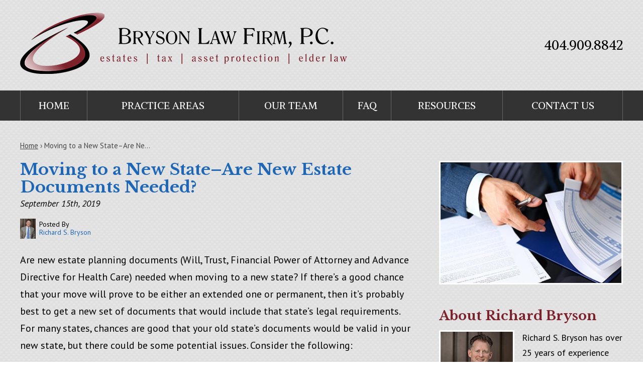

--- FILE ---
content_type: text/html; charset=UTF-8
request_url: https://www.brysonlawfirmpc.com/moving-to-a-new-state-are-new-estate-documents-needed/
body_size: 16410
content:


<!DOCTYPE html>
<!--[if IE 8 ]>    <html lang="en-US" class="no-js no-touch ie8"> <![endif]-->
<!--[if (gte IE 9)|(gt IEMobile 7)|!(IEMobile)|!(IE)]><!--><html lang="en-US" class="no-js no-touch"><!--<![endif]-->

	<head><meta name="wordpress-version" content="6.8.1" />
		<meta http-equiv="Content-Type" content="text/html; charset=utf-8" /><script>if(navigator.userAgent.match(/MSIE|Internet Explorer/i)||navigator.userAgent.match(/Trident\/7\..*?rv:11/i)){var href=document.location.href;if(!href.match(/[?&]nowprocket/)){if(href.indexOf("?")==-1){if(href.indexOf("#")==-1){document.location.href=href+"?nowprocket=1"}else{document.location.href=href.replace("#","?nowprocket=1#")}}else{if(href.indexOf("#")==-1){document.location.href=href+"&nowprocket=1"}else{document.location.href=href.replace("#","&nowprocket=1#")}}}}</script><script>(()=>{class RocketLazyLoadScripts{constructor(){this.v="2.0.4",this.userEvents=["keydown","keyup","mousedown","mouseup","mousemove","mouseover","mouseout","touchmove","touchstart","touchend","touchcancel","wheel","click","dblclick","input"],this.attributeEvents=["onblur","onclick","oncontextmenu","ondblclick","onfocus","onmousedown","onmouseenter","onmouseleave","onmousemove","onmouseout","onmouseover","onmouseup","onmousewheel","onscroll","onsubmit"]}async t(){this.i(),this.o(),/iP(ad|hone)/.test(navigator.userAgent)&&this.h(),this.u(),this.l(this),this.m(),this.k(this),this.p(this),this._(),await Promise.all([this.R(),this.L()]),this.lastBreath=Date.now(),this.S(this),this.P(),this.D(),this.O(),this.M(),await this.C(this.delayedScripts.normal),await this.C(this.delayedScripts.defer),await this.C(this.delayedScripts.async),await this.T(),await this.F(),await this.j(),await this.A(),window.dispatchEvent(new Event("rocket-allScriptsLoaded")),this.everythingLoaded=!0,this.lastTouchEnd&&await new Promise(t=>setTimeout(t,500-Date.now()+this.lastTouchEnd)),this.I(),this.H(),this.U(),this.W()}i(){this.CSPIssue=sessionStorage.getItem("rocketCSPIssue"),document.addEventListener("securitypolicyviolation",t=>{this.CSPIssue||"script-src-elem"!==t.violatedDirective||"data"!==t.blockedURI||(this.CSPIssue=!0,sessionStorage.setItem("rocketCSPIssue",!0))},{isRocket:!0})}o(){window.addEventListener("pageshow",t=>{this.persisted=t.persisted,this.realWindowLoadedFired=!0},{isRocket:!0}),window.addEventListener("pagehide",()=>{this.onFirstUserAction=null},{isRocket:!0})}h(){let t;function e(e){t=e}window.addEventListener("touchstart",e,{isRocket:!0}),window.addEventListener("touchend",function i(o){o.changedTouches[0]&&t.changedTouches[0]&&Math.abs(o.changedTouches[0].pageX-t.changedTouches[0].pageX)<10&&Math.abs(o.changedTouches[0].pageY-t.changedTouches[0].pageY)<10&&o.timeStamp-t.timeStamp<200&&(window.removeEventListener("touchstart",e,{isRocket:!0}),window.removeEventListener("touchend",i,{isRocket:!0}),"INPUT"===o.target.tagName&&"text"===o.target.type||(o.target.dispatchEvent(new TouchEvent("touchend",{target:o.target,bubbles:!0})),o.target.dispatchEvent(new MouseEvent("mouseover",{target:o.target,bubbles:!0})),o.target.dispatchEvent(new PointerEvent("click",{target:o.target,bubbles:!0,cancelable:!0,detail:1,clientX:o.changedTouches[0].clientX,clientY:o.changedTouches[0].clientY})),event.preventDefault()))},{isRocket:!0})}q(t){this.userActionTriggered||("mousemove"!==t.type||this.firstMousemoveIgnored?"keyup"===t.type||"mouseover"===t.type||"mouseout"===t.type||(this.userActionTriggered=!0,this.onFirstUserAction&&this.onFirstUserAction()):this.firstMousemoveIgnored=!0),"click"===t.type&&t.preventDefault(),t.stopPropagation(),t.stopImmediatePropagation(),"touchstart"===this.lastEvent&&"touchend"===t.type&&(this.lastTouchEnd=Date.now()),"click"===t.type&&(this.lastTouchEnd=0),this.lastEvent=t.type,t.composedPath&&t.composedPath()[0].getRootNode()instanceof ShadowRoot&&(t.rocketTarget=t.composedPath()[0]),this.savedUserEvents.push(t)}u(){this.savedUserEvents=[],this.userEventHandler=this.q.bind(this),this.userEvents.forEach(t=>window.addEventListener(t,this.userEventHandler,{passive:!1,isRocket:!0})),document.addEventListener("visibilitychange",this.userEventHandler,{isRocket:!0})}U(){this.userEvents.forEach(t=>window.removeEventListener(t,this.userEventHandler,{passive:!1,isRocket:!0})),document.removeEventListener("visibilitychange",this.userEventHandler,{isRocket:!0}),this.savedUserEvents.forEach(t=>{(t.rocketTarget||t.target).dispatchEvent(new window[t.constructor.name](t.type,t))})}m(){const t="return false",e=Array.from(this.attributeEvents,t=>"data-rocket-"+t),i="["+this.attributeEvents.join("],[")+"]",o="[data-rocket-"+this.attributeEvents.join("],[data-rocket-")+"]",s=(e,i,o)=>{o&&o!==t&&(e.setAttribute("data-rocket-"+i,o),e["rocket"+i]=new Function("event",o),e.setAttribute(i,t))};new MutationObserver(t=>{for(const n of t)"attributes"===n.type&&(n.attributeName.startsWith("data-rocket-")||this.everythingLoaded?n.attributeName.startsWith("data-rocket-")&&this.everythingLoaded&&this.N(n.target,n.attributeName.substring(12)):s(n.target,n.attributeName,n.target.getAttribute(n.attributeName))),"childList"===n.type&&n.addedNodes.forEach(t=>{if(t.nodeType===Node.ELEMENT_NODE)if(this.everythingLoaded)for(const i of[t,...t.querySelectorAll(o)])for(const t of i.getAttributeNames())e.includes(t)&&this.N(i,t.substring(12));else for(const e of[t,...t.querySelectorAll(i)])for(const t of e.getAttributeNames())this.attributeEvents.includes(t)&&s(e,t,e.getAttribute(t))})}).observe(document,{subtree:!0,childList:!0,attributeFilter:[...this.attributeEvents,...e]})}I(){this.attributeEvents.forEach(t=>{document.querySelectorAll("[data-rocket-"+t+"]").forEach(e=>{this.N(e,t)})})}N(t,e){const i=t.getAttribute("data-rocket-"+e);i&&(t.setAttribute(e,i),t.removeAttribute("data-rocket-"+e))}k(t){Object.defineProperty(HTMLElement.prototype,"onclick",{get(){return this.rocketonclick||null},set(e){this.rocketonclick=e,this.setAttribute(t.everythingLoaded?"onclick":"data-rocket-onclick","this.rocketonclick(event)")}})}S(t){function e(e,i){let o=e[i];e[i]=null,Object.defineProperty(e,i,{get:()=>o,set(s){t.everythingLoaded?o=s:e["rocket"+i]=o=s}})}e(document,"onreadystatechange"),e(window,"onload"),e(window,"onpageshow");try{Object.defineProperty(document,"readyState",{get:()=>t.rocketReadyState,set(e){t.rocketReadyState=e},configurable:!0}),document.readyState="loading"}catch(t){console.log("WPRocket DJE readyState conflict, bypassing")}}l(t){this.originalAddEventListener=EventTarget.prototype.addEventListener,this.originalRemoveEventListener=EventTarget.prototype.removeEventListener,this.savedEventListeners=[],EventTarget.prototype.addEventListener=function(e,i,o){o&&o.isRocket||!t.B(e,this)&&!t.userEvents.includes(e)||t.B(e,this)&&!t.userActionTriggered||e.startsWith("rocket-")||t.everythingLoaded?t.originalAddEventListener.call(this,e,i,o):(t.savedEventListeners.push({target:this,remove:!1,type:e,func:i,options:o}),"mouseenter"!==e&&"mouseleave"!==e||t.originalAddEventListener.call(this,e,t.savedUserEvents.push,o))},EventTarget.prototype.removeEventListener=function(e,i,o){o&&o.isRocket||!t.B(e,this)&&!t.userEvents.includes(e)||t.B(e,this)&&!t.userActionTriggered||e.startsWith("rocket-")||t.everythingLoaded?t.originalRemoveEventListener.call(this,e,i,o):t.savedEventListeners.push({target:this,remove:!0,type:e,func:i,options:o})}}J(t,e){this.savedEventListeners=this.savedEventListeners.filter(i=>{let o=i.type,s=i.target||window;return e!==o||t!==s||(this.B(o,s)&&(i.type="rocket-"+o),this.$(i),!1)})}H(){EventTarget.prototype.addEventListener=this.originalAddEventListener,EventTarget.prototype.removeEventListener=this.originalRemoveEventListener,this.savedEventListeners.forEach(t=>this.$(t))}$(t){t.remove?this.originalRemoveEventListener.call(t.target,t.type,t.func,t.options):this.originalAddEventListener.call(t.target,t.type,t.func,t.options)}p(t){let e;function i(e){return t.everythingLoaded?e:e.split(" ").map(t=>"load"===t||t.startsWith("load.")?"rocket-jquery-load":t).join(" ")}function o(o){function s(e){const s=o.fn[e];o.fn[e]=o.fn.init.prototype[e]=function(){return this[0]===window&&t.userActionTriggered&&("string"==typeof arguments[0]||arguments[0]instanceof String?arguments[0]=i(arguments[0]):"object"==typeof arguments[0]&&Object.keys(arguments[0]).forEach(t=>{const e=arguments[0][t];delete arguments[0][t],arguments[0][i(t)]=e})),s.apply(this,arguments),this}}if(o&&o.fn&&!t.allJQueries.includes(o)){const e={DOMContentLoaded:[],"rocket-DOMContentLoaded":[]};for(const t in e)document.addEventListener(t,()=>{e[t].forEach(t=>t())},{isRocket:!0});o.fn.ready=o.fn.init.prototype.ready=function(i){function s(){parseInt(o.fn.jquery)>2?setTimeout(()=>i.bind(document)(o)):i.bind(document)(o)}return"function"==typeof i&&(t.realDomReadyFired?!t.userActionTriggered||t.fauxDomReadyFired?s():e["rocket-DOMContentLoaded"].push(s):e.DOMContentLoaded.push(s)),o([])},s("on"),s("one"),s("off"),t.allJQueries.push(o)}e=o}t.allJQueries=[],o(window.jQuery),Object.defineProperty(window,"jQuery",{get:()=>e,set(t){o(t)}})}P(){const t=new Map;document.write=document.writeln=function(e){const i=document.currentScript,o=document.createRange(),s=i.parentElement;let n=t.get(i);void 0===n&&(n=i.nextSibling,t.set(i,n));const c=document.createDocumentFragment();o.setStart(c,0),c.appendChild(o.createContextualFragment(e)),s.insertBefore(c,n)}}async R(){return new Promise(t=>{this.userActionTriggered?t():this.onFirstUserAction=t})}async L(){return new Promise(t=>{document.addEventListener("DOMContentLoaded",()=>{this.realDomReadyFired=!0,t()},{isRocket:!0})})}async j(){return this.realWindowLoadedFired?Promise.resolve():new Promise(t=>{window.addEventListener("load",t,{isRocket:!0})})}M(){this.pendingScripts=[];this.scriptsMutationObserver=new MutationObserver(t=>{for(const e of t)e.addedNodes.forEach(t=>{"SCRIPT"!==t.tagName||t.noModule||t.isWPRocket||this.pendingScripts.push({script:t,promise:new Promise(e=>{const i=()=>{const i=this.pendingScripts.findIndex(e=>e.script===t);i>=0&&this.pendingScripts.splice(i,1),e()};t.addEventListener("load",i,{isRocket:!0}),t.addEventListener("error",i,{isRocket:!0}),setTimeout(i,1e3)})})})}),this.scriptsMutationObserver.observe(document,{childList:!0,subtree:!0})}async F(){await this.X(),this.pendingScripts.length?(await this.pendingScripts[0].promise,await this.F()):this.scriptsMutationObserver.disconnect()}D(){this.delayedScripts={normal:[],async:[],defer:[]},document.querySelectorAll("script[type$=rocketlazyloadscript]").forEach(t=>{t.hasAttribute("data-rocket-src")?t.hasAttribute("async")&&!1!==t.async?this.delayedScripts.async.push(t):t.hasAttribute("defer")&&!1!==t.defer||"module"===t.getAttribute("data-rocket-type")?this.delayedScripts.defer.push(t):this.delayedScripts.normal.push(t):this.delayedScripts.normal.push(t)})}async _(){await this.L();let t=[];document.querySelectorAll("script[type$=rocketlazyloadscript][data-rocket-src]").forEach(e=>{let i=e.getAttribute("data-rocket-src");if(i&&!i.startsWith("data:")){i.startsWith("//")&&(i=location.protocol+i);try{const o=new URL(i).origin;o!==location.origin&&t.push({src:o,crossOrigin:e.crossOrigin||"module"===e.getAttribute("data-rocket-type")})}catch(t){}}}),t=[...new Map(t.map(t=>[JSON.stringify(t),t])).values()],this.Y(t,"preconnect")}async G(t){if(await this.K(),!0!==t.noModule||!("noModule"in HTMLScriptElement.prototype))return new Promise(e=>{let i;function o(){(i||t).setAttribute("data-rocket-status","executed"),e()}try{if(navigator.userAgent.includes("Firefox/")||""===navigator.vendor||this.CSPIssue)i=document.createElement("script"),[...t.attributes].forEach(t=>{let e=t.nodeName;"type"!==e&&("data-rocket-type"===e&&(e="type"),"data-rocket-src"===e&&(e="src"),i.setAttribute(e,t.nodeValue))}),t.text&&(i.text=t.text),t.nonce&&(i.nonce=t.nonce),i.hasAttribute("src")?(i.addEventListener("load",o,{isRocket:!0}),i.addEventListener("error",()=>{i.setAttribute("data-rocket-status","failed-network"),e()},{isRocket:!0}),setTimeout(()=>{i.isConnected||e()},1)):(i.text=t.text,o()),i.isWPRocket=!0,t.parentNode.replaceChild(i,t);else{const i=t.getAttribute("data-rocket-type"),s=t.getAttribute("data-rocket-src");i?(t.type=i,t.removeAttribute("data-rocket-type")):t.removeAttribute("type"),t.addEventListener("load",o,{isRocket:!0}),t.addEventListener("error",i=>{this.CSPIssue&&i.target.src.startsWith("data:")?(console.log("WPRocket: CSP fallback activated"),t.removeAttribute("src"),this.G(t).then(e)):(t.setAttribute("data-rocket-status","failed-network"),e())},{isRocket:!0}),s?(t.fetchPriority="high",t.removeAttribute("data-rocket-src"),t.src=s):t.src="data:text/javascript;base64,"+window.btoa(unescape(encodeURIComponent(t.text)))}}catch(i){t.setAttribute("data-rocket-status","failed-transform"),e()}});t.setAttribute("data-rocket-status","skipped")}async C(t){const e=t.shift();return e?(e.isConnected&&await this.G(e),this.C(t)):Promise.resolve()}O(){this.Y([...this.delayedScripts.normal,...this.delayedScripts.defer,...this.delayedScripts.async],"preload")}Y(t,e){this.trash=this.trash||[];let i=!0;var o=document.createDocumentFragment();t.forEach(t=>{const s=t.getAttribute&&t.getAttribute("data-rocket-src")||t.src;if(s&&!s.startsWith("data:")){const n=document.createElement("link");n.href=s,n.rel=e,"preconnect"!==e&&(n.as="script",n.fetchPriority=i?"high":"low"),t.getAttribute&&"module"===t.getAttribute("data-rocket-type")&&(n.crossOrigin=!0),t.crossOrigin&&(n.crossOrigin=t.crossOrigin),t.integrity&&(n.integrity=t.integrity),t.nonce&&(n.nonce=t.nonce),o.appendChild(n),this.trash.push(n),i=!1}}),document.head.appendChild(o)}W(){this.trash.forEach(t=>t.remove())}async T(){try{document.readyState="interactive"}catch(t){}this.fauxDomReadyFired=!0;try{await this.K(),this.J(document,"readystatechange"),document.dispatchEvent(new Event("rocket-readystatechange")),await this.K(),document.rocketonreadystatechange&&document.rocketonreadystatechange(),await this.K(),this.J(document,"DOMContentLoaded"),document.dispatchEvent(new Event("rocket-DOMContentLoaded")),await this.K(),this.J(window,"DOMContentLoaded"),window.dispatchEvent(new Event("rocket-DOMContentLoaded"))}catch(t){console.error(t)}}async A(){try{document.readyState="complete"}catch(t){}try{await this.K(),this.J(document,"readystatechange"),document.dispatchEvent(new Event("rocket-readystatechange")),await this.K(),document.rocketonreadystatechange&&document.rocketonreadystatechange(),await this.K(),this.J(window,"load"),window.dispatchEvent(new Event("rocket-load")),await this.K(),window.rocketonload&&window.rocketonload(),await this.K(),this.allJQueries.forEach(t=>t(window).trigger("rocket-jquery-load")),await this.K(),this.J(window,"pageshow");const t=new Event("rocket-pageshow");t.persisted=this.persisted,window.dispatchEvent(t),await this.K(),window.rocketonpageshow&&window.rocketonpageshow({persisted:this.persisted})}catch(t){console.error(t)}}async K(){Date.now()-this.lastBreath>45&&(await this.X(),this.lastBreath=Date.now())}async X(){return document.hidden?new Promise(t=>setTimeout(t)):new Promise(t=>requestAnimationFrame(t))}B(t,e){return e===document&&"readystatechange"===t||(e===document&&"DOMContentLoaded"===t||(e===window&&"DOMContentLoaded"===t||(e===window&&"load"===t||e===window&&"pageshow"===t)))}static run(){(new RocketLazyLoadScripts).t()}}RocketLazyLoadScripts.run()})();</script>
		<meta name="themodernfirm-framework-version" content="2.5.1.1" />
		
		
		<meta name="viewport" content="width=device-width, initial-scale=1, maximum-scale=1.0, user-scalable=no" />
		<link rel="profile" href="https://gmpg.org/xfn/11" />	
				<link rel="shortcut icon" href="https://www.brysonlawfirmpc.com/wp-content/uploads/sites/256/2019/11/favicon.ico" /><meta name='robots' content='index, follow, max-image-preview:large, max-snippet:-1, max-video-preview:-1' />
	<style>img:is([sizes="auto" i], [sizes^="auto," i]) { contain-intrinsic-size: 3000px 1500px }</style>
	
	<!-- This site is optimized with the Yoast SEO plugin v26.4 - https://yoast.com/wordpress/plugins/seo/ -->
	<title>Moving to a New State–Are New Estate Documents Needed? &#8212; Bryson Law Firm, P.C.</title>
<link data-rocket-preload as="style" href="https://fonts.googleapis.com/css?family=PT%20Sans%3A400%2C400i%2C700%2C700i%7CLibre%20Baskerville%3A400%2C400i%2C700%7CAlike&#038;display=swap" rel="preload">
<link href="https://fonts.googleapis.com/css?family=PT%20Sans%3A400%2C400i%2C700%2C700i%7CLibre%20Baskerville%3A400%2C400i%2C700%7CAlike&#038;display=swap" media="print" onload="this.media=&#039;all&#039;" rel="stylesheet">
<noscript><link rel="stylesheet" href="https://fonts.googleapis.com/css?family=PT%20Sans%3A400%2C400i%2C700%2C700i%7CLibre%20Baskerville%3A400%2C400i%2C700%7CAlike&#038;display=swap"></noscript>
	<link rel="canonical" href="https://www.brysonlawfirmpc.com/moving-to-a-new-state-are-new-estate-documents-needed/" />
	<meta name="twitter:label1" content="Written by" />
	<meta name="twitter:data1" content="Richard Bryson" />
	<meta name="twitter:label2" content="Est. reading time" />
	<meta name="twitter:data2" content="2 minutes" />
	<script type="application/ld+json" class="yoast-schema-graph">{"@context":"https://schema.org","@graph":[{"@type":"WebPage","@id":"https://www.brysonlawfirmpc.com/moving-to-a-new-state-are-new-estate-documents-needed/","url":"https://www.brysonlawfirmpc.com/moving-to-a-new-state-are-new-estate-documents-needed/","name":"Moving to a New State–Are New Estate Documents Needed? &#8212; Bryson Law Firm, P.C.","isPartOf":{"@id":"https://www.brysonlawfirmpc.com/#website"},"datePublished":"2019-09-15T18:41:12+00:00","dateModified":"2019-12-16T17:09:38+00:00","author":{"@id":"https://www.brysonlawfirmpc.com/#/schema/person/00c8d9b362035f3e24e0f40562b58d6c"},"breadcrumb":{"@id":"https://www.brysonlawfirmpc.com/moving-to-a-new-state-are-new-estate-documents-needed/#breadcrumb"},"inLanguage":"en-US","potentialAction":[{"@type":"ReadAction","target":["https://www.brysonlawfirmpc.com/moving-to-a-new-state-are-new-estate-documents-needed/"]}]},{"@type":"BreadcrumbList","@id":"https://www.brysonlawfirmpc.com/moving-to-a-new-state-are-new-estate-documents-needed/#breadcrumb","itemListElement":[{"@type":"ListItem","position":1,"name":"Home","item":"https://www.brysonlawfirmpc.com/"},{"@type":"ListItem","position":2,"name":"Moving to a New State–Are New Estate Documents Needed?"}]},{"@type":"WebSite","@id":"https://www.brysonlawfirmpc.com/#website","url":"https://www.brysonlawfirmpc.com/","name":"Bryson Law Firm, P.C.","description":"Providing creative and practical solutions for families and businesses","potentialAction":[{"@type":"SearchAction","target":{"@type":"EntryPoint","urlTemplate":"https://www.brysonlawfirmpc.com/?s={search_term_string}"},"query-input":{"@type":"PropertyValueSpecification","valueRequired":true,"valueName":"search_term_string"}}],"inLanguage":"en-US"},{"@type":"Person","@id":"https://www.brysonlawfirmpc.com/#/schema/person/00c8d9b362035f3e24e0f40562b58d6c","name":"Richard Bryson","image":{"@type":"ImageObject","inLanguage":"en-US","@id":"https://www.brysonlawfirmpc.com/#/schema/person/image/","url":"https://secure.gravatar.com/avatar/22eeccbcbe3a8e49338d8d0be72a7b8a56157afaf936995e054825883e70d805?s=96&d=mm&r=g","contentUrl":"https://secure.gravatar.com/avatar/22eeccbcbe3a8e49338d8d0be72a7b8a56157afaf936995e054825883e70d805?s=96&d=mm&r=g","caption":"Richard Bryson"},"sameAs":["https://www.brysonlawfirmpc.com"],"url":"https://www.brysonlawfirmpc.com/author/rbryson/"}]}</script>
	<!-- / Yoast SEO plugin. -->


<link rel='dns-prefetch' href='//fonts.googleapis.com' />
<link rel='dns-prefetch' href='//use.fontawesome.com' />
<link href='https://fonts.gstatic.com' crossorigin rel='preconnect' />
<link rel='stylesheet' id='google-material-icons-css' href='https://fonts.googleapis.com/icon?family=Material+Icons' type='text/css' media='all' />
<link rel='stylesheet' id='fontawesome-css' href='https://use.fontawesome.com/releases/v5.9.0/css/all.css' type='text/css' media='all' />



<link rel='stylesheet' id='tmf-scaffolding-css' href='https://www.brysonlawfirmpc.com/wp-content/themes/themodernfirm-framework/assets/css/scaffolding.css' type='text/css' media='screen' />
<link rel='stylesheet' id='tmf-framework-css' href='https://www.brysonlawfirmpc.com/wp-content/themes/themodernfirm-framework/assets/css/framework.css' type='text/css' media='screen' />
<link rel='stylesheet' id='tmf-menu-css' href='https://www.brysonlawfirmpc.com/wp-content/themes/themodernfirm-framework/assets/css/menu.css' type='text/css' media='screen' />
<link rel='stylesheet' id='tmf-posts-css' href='https://www.brysonlawfirmpc.com/wp-content/themes/themodernfirm-framework/assets/css/posts.css' type='text/css' media='screen' />
<link rel='stylesheet' id='tmf-print-css' href='https://www.brysonlawfirmpc.com/wp-content/themes/themodernfirm-framework/assets/css/print.css' type='text/css' media='print' />
<link rel='stylesheet' id='tmf-structural-css' href='https://www.brysonlawfirmpc.com/wp-content/themes/mod-express-110/brysonlawfirmpc/assets/css/structural.css' type='text/css' media='screen' />
<link rel='stylesheet' id='tmf-child-posts-css' href='https://www.brysonlawfirmpc.com/wp-content/themes/mod-express-110/brysonlawfirmpc/assets/css/posts.css' type='text/css' media='screen' />
<link rel='stylesheet' id='tmf-editor-content-css' href='https://www.brysonlawfirmpc.com/wp-content/themes/mod-express-110/brysonlawfirmpc/assets/css/editor-content.css' type='text/css' media='screen' />
<link rel='stylesheet' id='tmf-child-print-css' href='https://www.brysonlawfirmpc.com/wp-content/themes/mod-express-110/brysonlawfirmpc/assets/css/print.css' type='text/css' media='print' />
<style id='wp-emoji-styles-inline-css' type='text/css'>

	img.wp-smiley, img.emoji {
		display: inline !important;
		border: none !important;
		box-shadow: none !important;
		height: 1em !important;
		width: 1em !important;
		margin: 0 0.07em !important;
		vertical-align: -0.1em !important;
		background: none !important;
		padding: 0 !important;
	}
</style>
<style id='classic-theme-styles-inline-css' type='text/css'>
/*! This file is auto-generated */
.wp-block-button__link{color:#fff;background-color:#32373c;border-radius:9999px;box-shadow:none;text-decoration:none;padding:calc(.667em + 2px) calc(1.333em + 2px);font-size:1.125em}.wp-block-file__button{background:#32373c;color:#fff;text-decoration:none}
</style>
<link rel='stylesheet' id='wp-components-css' href='https://www.brysonlawfirmpc.com/wp-includes/css/dist/components/style.min.css?ver=6.8.1' type='text/css' media='all' />
<link rel='stylesheet' id='wp-preferences-css' href='https://www.brysonlawfirmpc.com/wp-includes/css/dist/preferences/style.min.css?ver=6.8.1' type='text/css' media='all' />
<link rel='stylesheet' id='wp-block-editor-css' href='https://www.brysonlawfirmpc.com/wp-includes/css/dist/block-editor/style.min.css?ver=6.8.1' type='text/css' media='all' />
<link rel='stylesheet' id='popup-maker-block-library-style-css' href='https://www.brysonlawfirmpc.com/wp-content/plugins/popup-maker/dist/packages/block-library-style.css?ver=dbea705cfafe089d65f1' type='text/css' media='all' />
<link rel='stylesheet' id='myCustomStyles-css' href='https://www.brysonlawfirmpc.com/wp-content/plugins/tinymce-formats/editor-styles.css?ver=6.8.1' type='text/css' media='all' />
<style id='rocket-lazyload-inline-css' type='text/css'>
.rll-youtube-player{position:relative;padding-bottom:56.23%;height:0;overflow:hidden;max-width:100%;}.rll-youtube-player:focus-within{outline: 2px solid currentColor;outline-offset: 5px;}.rll-youtube-player iframe{position:absolute;top:0;left:0;width:100%;height:100%;z-index:100;background:0 0}.rll-youtube-player img{bottom:0;display:block;left:0;margin:auto;max-width:100%;width:100%;position:absolute;right:0;top:0;border:none;height:auto;-webkit-transition:.4s all;-moz-transition:.4s all;transition:.4s all}.rll-youtube-player img:hover{-webkit-filter:brightness(75%)}.rll-youtube-player .play{height:100%;width:100%;left:0;top:0;position:absolute;background:url(https://www.brysonlawfirmpc.com/wp-content/plugins/wp-rocket/assets/img/youtube.png) no-repeat center;background-color: transparent !important;cursor:pointer;border:none;}
</style>
<script type="rocketlazyloadscript" data-rocket-type="text/javascript" data-rocket-src="https://www.brysonlawfirmpc.com/wp-includes/js/jquery/jquery.min.js?ver=3.7.1" id="jquery-core-js" data-rocket-defer defer></script>
<script type="rocketlazyloadscript" data-rocket-type="text/javascript" data-rocket-src="https://www.brysonlawfirmpc.com/wp-includes/js/jquery/jquery-migrate.min.js?ver=3.4.1" id="jquery-migrate-js" data-rocket-defer defer></script>
<script type="rocketlazyloadscript" data-rocket-type="text/javascript" data-rocket-src="https://www.brysonlawfirmpc.com/wp-content/themes/themodernfirm-framework/assets/js/core.js?ver=6.8.1" id="tmf-core-js" data-rocket-defer defer></script>
<script type="rocketlazyloadscript" data-rocket-type="text/javascript" data-rocket-src="https://www.brysonlawfirmpc.com/wp-content/themes/themodernfirm-framework/assets/js/menu.js?ver=6.8.1" id="tmf-menu-js" data-rocket-defer defer></script>
<link rel="https://api.w.org/" href="https://www.brysonlawfirmpc.com/wp-json/" /><link rel="alternate" title="JSON" type="application/json" href="https://www.brysonlawfirmpc.com/wp-json/wp/v2/posts/77" /><link rel="EditURI" type="application/rsd+xml" title="RSD" href="https://www.brysonlawfirmpc.com/xmlrpc.php?rsd" />
<meta name="generator" content="WordPress 6.8.1" />
<link rel='shortlink' href='https://www.brysonlawfirmpc.com/?p=77' />
<link rel="alternate" title="oEmbed (JSON)" type="application/json+oembed" href="https://www.brysonlawfirmpc.com/wp-json/oembed/1.0/embed?url=https%3A%2F%2Fwww.brysonlawfirmpc.com%2Fmoving-to-a-new-state-are-new-estate-documents-needed%2F" />
<link rel="alternate" title="oEmbed (XML)" type="text/xml+oembed" href="https://www.brysonlawfirmpc.com/wp-json/oembed/1.0/embed?url=https%3A%2F%2Fwww.brysonlawfirmpc.com%2Fmoving-to-a-new-state-are-new-estate-documents-needed%2F&#038;format=xml" />
<style type="text/css" id="tmf-inline-styles-header"> #mobile-nav{ background-color: rgba(51, 51, 51, 1 ); }  #mobile-nav .mobile-menu{ background-color: #333333; }  .menu-bar-container{ text-align: center;margin-top: 5px; }  .menu-bar-container .menu-label{ font-size: 20px;}  #mobile-nav .mob-expand-submenu:before{ color: #ffffff;} </style> 
		<! – Code snippet to speed up Google Fonts – > 
		<link rel="preconnect" href="https://fonts.googleapis.com">
		<link rel="preconnect" href="https://fonts.gstatic.com" crossorigin>
		<! – End of code snippet for Google Fonts – > 
    <noscript><style id="rocket-lazyload-nojs-css">.rll-youtube-player, [data-lazy-src]{display:none !important;}</style></noscript>			<script type="rocketlazyloadscript">window.addEventListener('DOMContentLoaded', function() {
				jQuery(function(){TMF.start_services(['feature_detection', 'navigation', 'accordion', 'map_adjust', 'video_support', 'obfuscate_email']);});
			});</script>
		<style type="text/css" media="screen">.tmf-post.post .tmf-author .author-thumbnail, .tmf-post.news .tmf-author .author-thumbnail{
width:31.2px !important;
}</style><!-- google analytics -->
	<script type="rocketlazyloadscript" data-rocket-type="text/javascript">
		(function(i,s,o,g,r,a,m){i['GoogleAnalyticsObject']=r;i[r]=i[r]||function(){
			(i[r].q=i[r].q||[]).push(arguments)},i[r].l=1*new Date();a=s.createElement(o),
			m=s.getElementsByTagName(o)[0];a.async=1;a.src=g;m.parentNode.insertBefore(a,m)
		})(window,document,'script','//www.google-analytics.com/analytics.js','ga');

		ga('create', 'UA-154591856-1');
		ga('require', 'displayfeatures');
		ga('send', 'pageview');
	</script>
<a href="#body-wrapper" class="screen-reader-shortcut">Skip to main content</a><a href="#primary-nav-wrapper" class="screen-reader-shortcut">Skip to navigation</a><div id="top"></div>	<meta name="generator" content="WP Rocket 3.20.1.2" data-wpr-features="wpr_delay_js wpr_defer_js wpr_lazyload_images wpr_lazyload_iframes wpr_desktop" /></head>

	<body data-rsssl=1 class="wp-singular post-template-default single single-post postid-77 single-format-standard wp-theme-themodernfirm-framework wp-child-theme-mod-express-110brysonlawfirmpc">

	<div data-rocket-location-hash="829d05a322dc635a36fdb6dca7f54a90" id="print-header">
	
	
	<img id="print-logo" class="logo" src="data:image/svg+xml,%3Csvg%20xmlns='http://www.w3.org/2000/svg'%20viewBox='0%200%200%200'%3E%3C/svg%3E" alt="Bryson Law Firm, P.C." data-lazy-src="https://www.brysonlawfirmpc.com/wp-content/uploads/sites/256/2019/11/logo_1x.png" /><noscript><img id="print-logo" class="logo" src="https://www.brysonlawfirmpc.com/wp-content/uploads/sites/256/2019/11/logo_1x.png" alt="Bryson Law Firm, P.C." /></noscript>
</div>					<div data-rocket-location-hash="20689d3d970865997fb0315ea3f3c983" id="header-wrapper" class="section-wrapper">
				<div data-rocket-location-hash="2a14c947958dcfd04dc9c36f1c08d08c" id="header-container" class="section-container">
					<div data-rocket-location-hash="7b039288ac4f43a987cd812d44807438" id="header" class="section">
		
				<div id="header-row"  class="row collapse-850 ">
		
				<div id="header-cell-1"  class="cell span-14">
			<div class="inner">
					<a href="https://www.brysonlawfirmpc.com/">

	<img id="site-logo" class="logo" src="data:image/svg+xml,%3Csvg%20xmlns='http://www.w3.org/2000/svg'%20viewBox='0%200%200%200'%3E%3C/svg%3E" data-lazy-srcset="https://www.brysonlawfirmpc.com/wp-content/uploads/sites/256/2019/11/logo_2x.png 2x, https://www.brysonlawfirmpc.com/wp-content/uploads/sites/256/2019/11/logo_3x.png 3x" alt="Bryson Law Firm, P.C." data-lazy-src="https://www.brysonlawfirmpc.com/wp-content/uploads/sites/256/2019/11/logo_1x.png"/><noscript><img id="site-logo" class="logo" src="https://www.brysonlawfirmpc.com/wp-content/uploads/sites/256/2019/11/logo_1x.png" srcset="https://www.brysonlawfirmpc.com/wp-content/uploads/sites/256/2019/11/logo_2x.png 2x, https://www.brysonlawfirmpc.com/wp-content/uploads/sites/256/2019/11/logo_3x.png 3x" alt="Bryson Law Firm, P.C."/></noscript>
</a>
		</div></div>		<div id="header-cell-2"  class="cell span-10" role="complementary">
			<div class="inner">
					<div class="tmf-module-area tmf-single-module-area tmf-module-area-header">			<div class="tmf-module tmf-module-17 tmf-module-site-header---upper-right">
								<div class="tmf-module-content editor-content">
					<div><span class="tmf-field post-id-324 location phone-1"><a href="tel:404.909.8842">404.909.8842</a></span></div> <div><a class="tmf-email tmf-field post-id-324 location email" href="#" title="Email" data-front="info" data-back="brysonlawfirmpc.com"></a></div>				</div>
			</div>
		</div>
	</div></div></div>	

				</div>
			</div>
		</div>
				
	
				<div data-rocket-location-hash="b9a7662d6423f271822052481ee33dcf" id="mobile-nav-wrapper" class="section-wrapper">
				<div data-rocket-location-hash="d22590e7fb6c135b9fa6eecdf1b6a368" id="mobile-nav-container" class="section-container">
					<div data-rocket-location-hash="12d19476a101604d8d63519d20d8b00d" id="mobile-nav" class="section">
		
		<div class="menu-bar-container">

			<div class="menu-bar">
				<div class="hamburger-container">
					<div class="hamburger"></div>
				</div>
				<div class="menu-label">
					MENU				</div>
			</div>

		</div>

		<div class="mobile-menu-container">

			<div class="mobile-menu  mobile-menu-fade-in submenu-icon-plus-sign">

				<div class="top-part">
					<i class="fas fa-times mob-cancel-button"></i>

					
				</div>

				<ul id="mobile-nav-nav-menu" class="menu"><li id="menu-item-5" class="menu-item menu-item-type-post_type menu-item-object-page menu-item-home first menu-item-5"><a href="https://www.brysonlawfirmpc.com/">Home</a></li>
<li id="menu-item-169" class="menu-item menu-item-type-custom menu-item-object-custom menu-item-has-children menu-item-169"><a href="/practice-areas/">Practice Areas</a>
<div class="wrap"><ul class="sub-menu">
	<li id="menu-item-170" class="menu-item menu-item-type-post_type menu-item-object-practice-area first menu-item-170"><a href="https://www.brysonlawfirmpc.com/practice-areas/estate-planning/">Estate Planning</a></li>
	<li id="menu-item-171" class="menu-item menu-item-type-post_type menu-item-object-practice-area menu-item-171"><a href="https://www.brysonlawfirmpc.com/practice-areas/probate-trust-administration/">Probate &#038; Trust Administration</a></li>
	<li id="menu-item-172" class="menu-item menu-item-type-post_type menu-item-object-practice-area menu-item-172"><a href="https://www.brysonlawfirmpc.com/practice-areas/elder-law/">Elder Law</a></li>
	<li id="menu-item-173" class="menu-item menu-item-type-post_type menu-item-object-practice-area menu-item-173"><a href="https://www.brysonlawfirmpc.com/practice-areas/medicaid-va-benefits/">Medicaid &#038; VA Benefits</a></li>
	<li id="menu-item-175" class="menu-item menu-item-type-post_type menu-item-object-practice-area menu-item-175"><a href="https://www.brysonlawfirmpc.com/practice-areas/business-formation-transactions/">Business Formation &#038; Transactions</a></li>
	<li id="menu-item-176" class="menu-item menu-item-type-post_type menu-item-object-practice-area last menu-item-176"><a href="https://www.brysonlawfirmpc.com/practice-areas/personal-injury-representation/">Personal Injury Representation</a></li>
</ul></div>
</li>
<li id="menu-item-177" class="menu-item menu-item-type-custom menu-item-object-custom menu-item-has-children menu-item-177"><a href="/team/">Our Team</a>
<div class="wrap"><ul class="sub-menu">
	<li id="menu-item-178" class="menu-item menu-item-type-post_type menu-item-object-attorney first menu-item-178"><a href="https://www.brysonlawfirmpc.com/team/richard-s-bryson/">Richard S. Bryson, Attorney at Law</a></li>
	<li id="menu-item-179" class="menu-item menu-item-type-post_type menu-item-object-attorney last menu-item-179"><a href="https://www.brysonlawfirmpc.com/team/kristen-bryson/">Kristen Bryson, Paralegal</a></li>
</ul></div>
</li>
<li id="menu-item-180" class="menu-item menu-item-type-custom menu-item-object-custom menu-item-180"><a href="/faq/">FAQ</a></li>
<li id="menu-item-434" class="menu-item menu-item-type-post_type menu-item-object-page menu-item-has-children menu-item-434"><a href="https://www.brysonlawfirmpc.com/resources/">Resources</a>
<div class="wrap"><ul class="sub-menu">
	<li id="menu-item-184" class="menu-item menu-item-type-post_type menu-item-object-page first menu-item-184"><a href="https://www.brysonlawfirmpc.com/resources/helpful-links/">Helpful Links</a></li>
	<li id="menu-item-183" class="menu-item menu-item-type-post_type menu-item-object-page menu-item-183"><a href="https://www.brysonlawfirmpc.com/resources/client-forms/">Client Forms</a></li>
	<li id="menu-item-181" class="menu-item menu-item-type-post_type menu-item-object-page current_page_parent last menu-item-181"><a href="https://www.brysonlawfirmpc.com/blog/">Read Our Blog</a></li>
</ul></div>
</li>
<li id="menu-item-185" class="menu-item menu-item-type-custom menu-item-object-custom last menu-item-185"><a href="/contact-us/">Contact Us</a></li>
</ul>
									<div class="mobile-location">
						<div class="tmf-post tmf-post-324 location mobile-location first-post last-post" itemscope itemtype="https://schema.org/Organization">

	<div class="location-small-container">
	    <div class="location-small-1">
	    	<a  href="https://maps.google.com/?q=4045%20Smithtown%20Road%20Suwanee%2C%20Georgia%2030024" target="_blank" class="location-map-link">

    			<div class="location-address">
	    			<span class="map-label"><i class="fas fa-map-marker-alt"></i></span>

			        <span class="address" itemprop="address" itemscope itemtype="https://schema.org/PostalAddress">
					    					        <div class="title business-name" itemprop="name">
					            Bryson Law Firm, P.C.					        </div>
					    
					    				            <div itemprop="streetAddress">
				                4045 Smithtown Road<br />
				                				                    Suite K				                				            </div>
				            <span itemprop="addressLocality">Suwanee</span>, 
				            <span itemprop="addressRegion">Georgia</span> 
				            <span itemprop="postalCode">30024</span>
					    		        	</span>
				</div>
		    </a>

		    <div class="divider"></div>
		</div>

		<div class="location-small-2">
		    		        <div class="phone phone-1">
		        	<span class="label"><i class="fas fa-phone-alt"></i></span>
		            <span class="value" itemprop="telephone"><a href="tel: 404.909.8842">404.909.8842</a></span>
		        </div>
		    
	    	
							<div class="email">
					<span class="label"><i class="fas fa-envelope"></i></span>
					<a class="tmf-email value" href="#" title="Email" data-front="info" data-back="brysonlawfirmpc.com"></a>				</div>
					</div>
	</div>
	
</div>					</div>
				
			</div>

			<div class="mobile-menu-back-drop"></div>

		</div>

					</div>
			</div>
		</div>
		


<style type="text/css">
@media screen and (max-width: 850px){
	#mobile-nav-wrapper {
		display: block;
	}

	#primary-nav {
		display: none;
	}
}

.tmf-post.location.mobile-location {
	background: #ffffff;
}
.tmf-post.location.mobile-location,
.tmf-post.location.mobile-location a {
	color: #000000 !important;
}
.tmf-post.location.mobile-location .map-label,
.tmf-post.location.mobile-location .label {
	color: #333333;
}
.tmf-post.location.mobile-location .location-small-1 {
	border-color: #333333;
}
.tmf-post.location.mobile-location .divider {
	background: #333333;	
}
</style>

		
				<div data-rocket-location-hash="be9472b42b9ffeba0a0b822d50cf9e93" id="primary-nav-wrapper" class="section-wrapper">
				<div data-rocket-location-hash="120aa26bc8a47d9d0f3bdc89100091e9" id="primary-nav-container" class="section-container">
					<div data-rocket-location-hash="93a8b66ed12dfadcc9c273cf7a7f3f7d" id="primary-nav" class="section" role="navigation">
		
		<div class="menu-bar">Menu</div>

		<ul id="primary-nav-menu" class="menu"><li class="menu-item menu-item-type-post_type menu-item-object-page menu-item-home first menu-item-5"><a href="https://www.brysonlawfirmpc.com/">Home</a></li>
<li class="menu-item menu-item-type-custom menu-item-object-custom menu-item-has-children menu-item-169"><a href="/practice-areas/">Practice Areas</a>
<div class="wrap"><ul class="sub-menu">
	<li class="menu-item menu-item-type-post_type menu-item-object-practice-area first menu-item-170"><a href="https://www.brysonlawfirmpc.com/practice-areas/estate-planning/">Estate Planning</a></li>
	<li class="menu-item menu-item-type-post_type menu-item-object-practice-area menu-item-171"><a href="https://www.brysonlawfirmpc.com/practice-areas/probate-trust-administration/">Probate &#038; Trust Administration</a></li>
	<li class="menu-item menu-item-type-post_type menu-item-object-practice-area menu-item-172"><a href="https://www.brysonlawfirmpc.com/practice-areas/elder-law/">Elder Law</a></li>
	<li class="menu-item menu-item-type-post_type menu-item-object-practice-area menu-item-173"><a href="https://www.brysonlawfirmpc.com/practice-areas/medicaid-va-benefits/">Medicaid &#038; VA Benefits</a></li>
	<li class="menu-item menu-item-type-post_type menu-item-object-practice-area menu-item-175"><a href="https://www.brysonlawfirmpc.com/practice-areas/business-formation-transactions/">Business Formation &#038; Transactions</a></li>
	<li class="menu-item menu-item-type-post_type menu-item-object-practice-area last menu-item-176"><a href="https://www.brysonlawfirmpc.com/practice-areas/personal-injury-representation/">Personal Injury Representation</a></li>
</ul></div>
</li>
<li class="menu-item menu-item-type-custom menu-item-object-custom menu-item-has-children menu-item-177"><a href="/team/">Our Team</a>
<div class="wrap"><ul class="sub-menu">
	<li class="menu-item menu-item-type-post_type menu-item-object-attorney first menu-item-178"><a href="https://www.brysonlawfirmpc.com/team/richard-s-bryson/">Richard S. Bryson, Attorney at Law</a></li>
	<li class="menu-item menu-item-type-post_type menu-item-object-attorney last menu-item-179"><a href="https://www.brysonlawfirmpc.com/team/kristen-bryson/">Kristen Bryson, Paralegal</a></li>
</ul></div>
</li>
<li class="menu-item menu-item-type-custom menu-item-object-custom menu-item-180"><a href="/faq/">FAQ</a></li>
<li class="menu-item menu-item-type-post_type menu-item-object-page menu-item-has-children menu-item-434"><a href="https://www.brysonlawfirmpc.com/resources/">Resources</a>
<div class="wrap"><ul class="sub-menu">
	<li class="menu-item menu-item-type-post_type menu-item-object-page first menu-item-184"><a href="https://www.brysonlawfirmpc.com/resources/helpful-links/">Helpful Links</a></li>
	<li class="menu-item menu-item-type-post_type menu-item-object-page menu-item-183"><a href="https://www.brysonlawfirmpc.com/resources/client-forms/">Client Forms</a></li>
	<li class="menu-item menu-item-type-post_type menu-item-object-page current_page_parent last menu-item-181"><a href="https://www.brysonlawfirmpc.com/blog/">Read Our Blog</a></li>
</ul></div>
</li>
<li class="menu-item menu-item-type-custom menu-item-object-custom last menu-item-185"><a href="/contact-us/">Contact Us</a></li>
</ul>
					</div>
			</div>
		</div>
		
    
				<div data-rocket-location-hash="ca71ff166486b28cfc01b1158f35e610" id="body-wrapper" class="section-wrapper" role="main">
				<div data-rocket-location-hash="e418f8677318264b98c144df6c9e04bc" id="body-container" class="section-container">
					<div data-rocket-location-hash="7129548cb56ae76a73483218bec8f124" id="body" class="section">
		
		<div id="breadcrumbs" itemscope itemtype="https://schema.org/BreadcrumbList"><span itemprop="itemListElement" itemscope itemtype="https://schema.org/ListItem" class="s"><a href="https://www.brysonlawfirmpc.com/" itemprop="item"><span itemprop="name">Home</span></a><meta itemprop="position" content="1" /></span> › <span itemprop="itemListElement" itemscope itemtype="https://schema.org/ListItem" class="s"><span class="current" itemprop="name">Moving to a New State–Are Ne…</span><meta itemprop="position" content="2" /></span></div>
					<div id="body-row"  class="row collapse-850 ">
		
					<div id="body-cell-1"  class="cell span-16">
			<div class="inner">
		
				
					<div class="tmf-post tmf-post-77 post large first-post last-post">
	
			<h1 id="page-title">
			Moving to a New State–Are New Estate Documents Needed?		</h1>
	
	<div class="post-information-container">
					<div class="date">
				September 15th, 2019			</div>
				
					<div class="tmf-author"><a href="https://www.brysonlawfirmpc.com/team/richard-s-bryson/" title="View Richard S. Bryson's Profile"><img class="author-thumbnail" src="data:image/svg+xml,%3Csvg%20xmlns='http://www.w3.org/2000/svg'%20viewBox='0%200%200%200'%3E%3C/svg%3E" data-lazy-src="https://www.brysonlawfirmpc.com/wp-content/uploads/sites/256/thumbnail-images/304-157.jpg" /><noscript><img class="author-thumbnail" src="https://www.brysonlawfirmpc.com/wp-content/uploads/sites/256/thumbnail-images/304-157.jpg" /></noscript></a><div class="author-name-container"><div class="author-label label">Posted By </div><a href="https://www.brysonlawfirmpc.com/team/richard-s-bryson/" title="View Richard S. Bryson's Profile"><div class="author-name">Richard S. Bryson</div></a></div><div class="clear"></div></div>			
		
		
		
<div class="social-buttons">

  

  

  

  
</div>

	</div>
	
	<div class="content-container">
		
		<div id="page-content" class="editor-content">
			<p>Are new estate planning documents (Will, Trust, Financial Power of Attorney and Advance Directive for Health Care) needed when moving to a new state? If there’s a good chance that your move will prove to be either an extended one or permanent, then it’s probably best to get a new set of documents that would include that state’s legal requirements. For many states, chances are good that your old state’s documents would be valid in your new state, but there could be some potential issues. Consider the following:</p> <ul> <li>Is my new state a common law state or community property state for marital property rules? How will my new states laws affect the distribution of my assets?</li> <li>Will my named Executors be allowed to serve in my new state?</li> <li>Will my Healthcare Agents run into any issues with my new state’s healthcare providers?</li> <li>Some states are a must to avoid probate by using a revocable trust as a Will substitute.</li> </ul> <p>Our experience is that family situations and life events require updates to the documents more often than changes in the state of residence.</p> <p>Good news, it’s usually better to have some estate documents in place then none at all, and you have that! Once you’re settled in, Bryson Law Firm, P.C. recommends consulting an estate planning attorney in your new home state. For more information or with questions on “Moving to a New State—Are New Estate Documents Needed” please contact Bryson Law Firm, P.C. at (404) 909-8842 or email info@brysonlawfirmpc.com.</p> <p><em>Bryson Law Firm, P.C., Suwanee, Georgia. Attorney Richard Bryson has over 25 years of experience with investment entities, elder law, estate planning, probate, wills and trusts, tax planning, tax dispute resolution, asset protection, personal injury, business formation and governance, real estate transactions, and Medicaid and VA planning. Contact our Gwinnett County law firm at 404-909-8842 or info@brysonlawfirmpc.com.</em></p>		</div>
	</div>

	<div class="taxonomy-container">
		<div class="tmf-taxonomy-list category"><span class="taxonomy-label label">Categories:&nbsp;</span><a href="https://www.brysonlawfirmpc.com/estate-planning/" class="tmf-taxonomy tmf-taxonomy-75 tmf-taxonomy-estate-planning" title="Click for more Estate Planning information">Estate Planning</a></div>	
			
	</div>

	<div class="clear"></div>

		
</div>					
				
			</div></div>		<div id="body-cell-2"  class="cell span-8" role="complementary">
			<div class="inner">
		
									<div class="tmf-slider-area tmf-slider-area-interior-page">
	<img class="sidebar-image" src="data:image/svg+xml,%3Csvg%20xmlns='http://www.w3.org/2000/svg'%20viewBox='0%200%200%200'%3E%3C/svg%3E" data-lazy-srcset="https://www.brysonlawfirmpc.com/wp-content/uploads/sites/256/2019/11/int_random04_2x.jpg 2x, https://www.brysonlawfirmpc.com/wp-content/uploads/sites/256/2019/11/int_random04_3x.jpg 3x" data-lazy-src="https://www.brysonlawfirmpc.com/wp-content/uploads/sites/256/2019/11/int_random04_1x.jpg" /><noscript><img class="sidebar-image" src="https://www.brysonlawfirmpc.com/wp-content/uploads/sites/256/2019/11/int_random04_1x.jpg" srcset="https://www.brysonlawfirmpc.com/wp-content/uploads/sites/256/2019/11/int_random04_2x.jpg 2x, https://www.brysonlawfirmpc.com/wp-content/uploads/sites/256/2019/11/int_random04_3x.jpg 3x" /></noscript>

	</div>				
								<div class="tmf-module-area tmf-multi-module-area tmf-module-area-page-sidebar">			<div class="tmf-module tmf-module-333 tmf-module-about-richard-bryson">
									<h3 class="tmf-module-title">
						
							About Richard Bryson
											</h3>
								<div class="tmf-module-content editor-content">
					<p><div class="tmf-post tmf-post-157 attorney small first-post last-post"> <a href="https://www.brysonlawfirmpc.com/team/richard-s-bryson/" title="View Richard S. Bryson's Attorney Profile"> <img class="thumbnail" src="data:image/svg+xml,%3Csvg%20xmlns='http://www.w3.org/2000/svg'%20viewBox='0%200%200%200'%3E%3C/svg%3E" data-lazy-srcset="https://www.brysonlawfirmpc.com/wp-content/uploads/sites/256/2019/11/sidebar_bio_richard_2x.jpg 2x, https://www.brysonlawfirmpc.com/wp-content/uploads/sites/256/2019/11/sidebar_bio_richard_3x.jpg 3x" alt="Richard S. Bryson's Profile Image" data-lazy-src="https://www.brysonlawfirmpc.com/wp-content/uploads/sites/256/2019/11/sidebar_bio_richard_1x.jpg" /><noscript><img class="thumbnail" src="https://www.brysonlawfirmpc.com/wp-content/uploads/sites/256/2019/11/sidebar_bio_richard_1x.jpg" srcset="https://www.brysonlawfirmpc.com/wp-content/uploads/sites/256/2019/11/sidebar_bio_richard_2x.jpg 2x, https://www.brysonlawfirmpc.com/wp-content/uploads/sites/256/2019/11/sidebar_bio_richard_3x.jpg 3x" alt="Richard S. Bryson's Profile Image" /></noscript> </a> <div class="excerpt"> Richard S. Bryson has over 25 years of experience with trusts, estates, business formation and representation, asset protection, incapacity planning, elder law and tax planning. </div> <div class="clear"></div> </div></p> <p><a class="tmf-button" href="https://www.brysonlawfirmpc.com/attorneys/richard-s-bryson/">Read More About Richard</a></p>				</div>
			</div>
					<div class="tmf-module tmf-module-337 tmf-module-practice-areas">
									<h3 class="tmf-module-title">
						
							Practice Areas
											</h3>
								<div class="tmf-module-content editor-content">
					<p><div class="tmf-post-list small"><div class="tmf-post tmf-post-142 practice-area small first-post"> <div class="title"> <a href="https://www.brysonlawfirmpc.com/practice-areas/estate-planning/" title="Read more about Estate Planning"> Estate Planning </a> </div> </div><div class="tmf-post tmf-post-144 practice-area small middle-post"> <div class="title"> <a href="https://www.brysonlawfirmpc.com/practice-areas/probate-trust-administration/" title="Read more about Probate & Trust Administration"> Probate & Trust Administration </a> </div> </div><div class="tmf-post tmf-post-146 practice-area small middle-post"> <div class="title"> <a href="https://www.brysonlawfirmpc.com/practice-areas/elder-law/" title="Read more about Elder Law"> Elder Law </a> </div> </div><div class="tmf-post tmf-post-148 practice-area small middle-post"> <div class="title"> <a href="https://www.brysonlawfirmpc.com/practice-areas/medicaid-va-benefits/" title="Read more about Medicaid & VA Benefits"> Medicaid & VA Benefits </a> </div> </div><div class="tmf-post tmf-post-152 practice-area small middle-post"> <div class="title"> <a href="https://www.brysonlawfirmpc.com/practice-areas/business-formation-transactions/" title="Read more about Business Formation & Transactions"> Business Formation & Transactions </a> </div> </div><div class="tmf-post tmf-post-154 practice-area small last-post"> <div class="title"> <a href="https://www.brysonlawfirmpc.com/practice-areas/personal-injury-representation/" title="Read more about Personal Injury Representation"> Personal Injury Representation </a> </div> </div></div></p>				</div>
			</div>
		</div>
		</div></div></div>	

					</div>
			</div>
		</div>
		
								<div data-rocket-location-hash="959de01ee80a90b7d5e5586f48e043f9" id="footer-wrapper" class="section-wrapper">
				<div data-rocket-location-hash="93046c146151cf22af0f0a772832e53d" id="footer-container" class="section-container">
					<div data-rocket-location-hash="b9621e6a0b72b5cecbdd4ebec744ce35" id="footer" class="section">
			
				<div id="footer-row"  class="row collapse-850 ">
		
				<div id="footer-cell-1"  class="cell span-8">
			<div class="inner">
					<div class="tmf-module-area tmf-single-module-area tmf-module-area-footer-1">			<div class="tmf-module tmf-module-16 tmf-module-recent-blog-posts">
									<h3 class="tmf-module-title">
						
							Recent Blog Posts
											</h3>
								<div class="tmf-module-content editor-content">
					<div><div class="tmf-post-list small"><div class="tmf-post tmf-post-71 post small first-post"> <div class="calendar-icon"> <div class="month"> Dec </div> <div class="day"> 2 </div> </div> <div class="title has-post-date"> <a href="https://www.brysonlawfirmpc.com/issues-involving-minors-in-estate-planning/" title="Read more about Issues Involving Minors i…"> Issues Involving Minors in Estate Planning </a> <div class="date"> December 2nd, 2019 </div> </div> <div class="excerpt"> Minors (in Georgia, anyone under the age of 18) create two primary issues in estate planning: A. Minors can’t consent so proceeding in Probate Court will require a court-appointed representative to speak for the minor — yes even if there is a liv… <a href="https://www.brysonlawfirmpc.com/issues-involving-minors-in-estate-planning/" class="read-more" title="Read more about Issues Involving Minors i…"> Read More </a> </div> </div><div class="tmf-post tmf-post-73 post small last-post"> <div class="calendar-icon"> <div class="month"> Nov </div> <div class="day"> 13 </div> </div> <div class="title has-post-date"> <a href="https://www.brysonlawfirmpc.com/asset-protection-using-an-llc/" title="Read more about Asset Protection Using An…"> Asset Protection Using An LLC </a> <div class="date"> November 13th, 2019 </div> </div> <div class="excerpt"> Limited Liability Companies (LLCs) provide an easy opportunity to protect investment assets such as real estate, equipment, rental properties, and other assets held for business or investment. Although some may try and stretch the asset protection be… <a href="https://www.brysonlawfirmpc.com/asset-protection-using-an-llc/" class="read-more" title="Read more about Asset Protection Using An…"> Read More </a> </div> </div></div></div> <p><a class="tmf-button" href="https://www.brysonlawfirmpc.com/blog/">Read More From Our Blog</a></p>				</div>
			</div>
		</div>			
		</div></div>		<div id="footer-cell-2"  class="cell span-8" role="complementary">
			<div class="inner">
					<div class="tmf-module-area tmf-single-module-area tmf-module-area-footer-2">			<div class="tmf-module tmf-module-15 tmf-module-testimonials">
									<h3 class="tmf-module-title">
						
							Testimonials
											</h3>
								<div class="tmf-module-content editor-content">
					<div><div class="tmf-post tmf-post-234 testimonial small first-post last-post"> <div class="excerpt"> “My husband and I had several different family situations to be dealt with in our wills. Richard['s] … recommendations were excellent.” </div> <div class="testimonial-description"> &ndash; Jacqueline N., Johns Creek, Georgia </div> <div class="clear"></div> </div></div> <p><a class="tmf-button" href="/testimonials/">Read More From Our Clients</a></p>				</div>
			</div>
		</div>
		</div></div>		<div id="footer-cell-3"  class="cell span-8">
			<div class="inner">
					<div class="tmf-module-area tmf-single-module-area tmf-module-area-footer-3">			<div class="tmf-module tmf-module-10 tmf-module-contact-us">
									<h3 class="tmf-module-title">
						
							Contact Us
											</h3>
								<div class="tmf-module-content editor-content">
					<div><div class="tmf-post tmf-post-324 location small first-post last-post" itemscope itemtype="https://schema.org/Organization"> <div class="location-small-cell-1"> <div class="static-map"> <a href="https://maps.google.com/maps?q=4045%20Smithtown%20Road%20Suwanee%2C%20Georgia%2030024" target="_blank" title="Click to view this map on Google Maps"> <img src="data:image/svg+xml,%3Csvg%20xmlns='http://www.w3.org/2000/svg'%20viewBox='0%200%20366%20290'%3E%3C/svg%3E" data-url="https://maps.googleapis.com/maps/api/staticmap?key=AIzaSyABh0gZ4nrEwvngXZbZAqRYRCTjBw6MABM&zoom=11&sensor=false&markers=color:red%%7C4045%20Smithtown%20Road%20Suwanee%2C%20Georgia%2030024&size=" data-width="366" data-height="290" width="366" height="290" alt="Google Map of Bryson Law Firm, P.C.’s Location" data-lazy-src="https://maps.googleapis.com/maps/api/staticmap?key=AIzaSyABh0gZ4nrEwvngXZbZAqRYRCTjBw6MABM&#038;zoom=11&#038;sensor=false&#038;markers=color:red%%7C4045%20Smithtown%20Road%20Suwanee%2C%20Georgia%2030024&#038;size=366x290" /><noscript><img src="https://maps.googleapis.com/maps/api/staticmap?key=AIzaSyABh0gZ4nrEwvngXZbZAqRYRCTjBw6MABM&zoom=11&sensor=false&markers=color:red%%7C4045%20Smithtown%20Road%20Suwanee%2C%20Georgia%2030024&size=366x290" data-url="https://maps.googleapis.com/maps/api/staticmap?key=AIzaSyABh0gZ4nrEwvngXZbZAqRYRCTjBw6MABM&zoom=11&sensor=false&markers=color:red%%7C4045%20Smithtown%20Road%20Suwanee%2C%20Georgia%2030024&size=" data-width="366" data-height="290" width="366" height="290" alt="Google Map of Bryson Law Firm, P.C.’s Location" /></noscript> </a> </div> </div> <div class="location-small-cell-2"> <div class="title business-name" itemprop="name"> Bryson Law Firm, P.C. </div> <div class="address" itemprop="address" itemscope itemtype="https://schema.org/PostalAddress"> <div itemprop="streetAddress"> 4045 Smithtown Road, Suite K </div> <span itemprop="addressLocality">Suwanee</span>, <span itemprop="addressRegion">Georgia</span> <span itemprop="postalCode">30024</span> </div> <div class="phone phone-1"> <span class="label">Phone: </span> <span class="value"> <a href="tel:404.909.8842">404.909.8842</a> </span> </div> <div class="email"> <span class="label">Email: </span> <a class="tmf-email value" href="#" title="Email" data-front="info" data-back="brysonlawfirmpc.com"></a> </div> </div> <div class="clear"></div> </div></div> <p><a class="tmf-button" href="/contact-us/">Get Directions</a></p>				</div>
			</div>
		</div>
	</div></div></div>
				</div>
			</div>
		</div>
									<div data-rocket-location-hash="2186c032e75945d72e0a246f669e68a0" id="copyright-wrapper" class="section-wrapper">
				<div data-rocket-location-hash="cbc11e4e9dbf97cdd342c2fef485579c" id="copyright-container" class="section-container">
					<div data-rocket-location-hash="cca4028277bd326dcd56984779be2854" id="copyright" class="section">
		
				<div id="copyright-row"  class="row  ">
		
				<div id="copyright-cell-1"  class="cell span-24">
			<div class="inner">
					<div class="tmf-module-area tmf-single-module-area tmf-module-area-copyright">			<div class="tmf-module tmf-module-7 tmf-module-copyright-&-disclaimer">
								<div class="tmf-module-content editor-content">
					<p style="font-size: 15px; text-align: center;">The information on this website is not legal advice and is intended for informational purposes only. You should not act or rely on information on this website without consulting an attorney for legal advice regarding your individual situation. Our firm enters into an attorney-client relationship by written fee agreement or an express verbal fee agreement. An attorney-client relationship is not established by visiting this website or by sending or receiving any information from this site.</p> <p style="text-align: center;"><span class="tmf-shortcode copyright">© 2025 Bryson Law Firm, P.C.</span><br /> <a title="Disclaimer" href="/disclaimer/">View Our Disclaimer</a> | <a href="/privacy-policy/">Privacy Policy</a><br /> <a title="Law Firm Website Design" href="http://www.themodernfirm.com" target="_blank" rel="noopener noreferrer">Law Firm Website Design by The Modern Firm</a></p>				</div>
			</div>
		</div>
	</div></div></div>
				</div>
			</div>
		</div>
				<div data-rocket-location-hash="e2cdd14eb60ac31fa1d60707deb0d461" id="print-footer">
	
	
	<div data-rocket-location-hash="003c5a4e4c9e8477ea306c25cb3d8aa1" class="print-copyright">
		Copyright © 2025 
		Bryson Law Firm, P.C.	</div>

</div>
		<style></style><style>#call-to-action {background: #c2c7cb !important;}#call-to-action {color: #FFFFFF !important;}#call-to-action a{color: #0087e2 !important;}</style><script type="speculationrules">
{"prefetch":[{"source":"document","where":{"and":[{"href_matches":"\/*"},{"not":{"href_matches":["\/wp-*.php","\/wp-admin\/*","\/wp-content\/uploads\/sites\/256\/*","\/wp-content\/*","\/wp-content\/plugins\/*","\/wp-content\/themes\/mod-express-110\/brysonlawfirmpc\/*","\/wp-content\/themes\/themodernfirm-framework\/*","\/*\\?(.+)"]}},{"not":{"selector_matches":"a[rel~=\"nofollow\"]"}},{"not":{"selector_matches":".no-prefetch, .no-prefetch a"}}]},"eagerness":"conservative"}]}
</script>
<link rel='stylesheet' id='modern-slider-css' href='https://www.brysonlawfirmpc.com/wp-content/themes/themodernfirm-framework/assets/css/flexslider.css' type='text/css' media='screen' />
<script type="rocketlazyloadscript" data-rocket-type="text/javascript" data-rocket-src="https://www.brysonlawfirmpc.com/wp-content/themes/themodernfirm-framework/assets/js/jquery.flexslider-min.js?ver=6.8.1" id="modern-slider-js" data-rocket-defer defer></script>
<script type="rocketlazyloadscript" data-rocket-type="text/javascript" data-rocket-src="https://www.brysonlawfirmpc.com/wp-content/themes/themodernfirm-framework/assets/js/modern-slider-init.js?ver=1764186241" id="modern-slider-init-js" data-rocket-defer defer></script>
<script>window.lazyLoadOptions=[{elements_selector:"img[data-lazy-src],.rocket-lazyload,iframe[data-lazy-src]",data_src:"lazy-src",data_srcset:"lazy-srcset",data_sizes:"lazy-sizes",class_loading:"lazyloading",class_loaded:"lazyloaded",threshold:300,callback_loaded:function(element){if(element.tagName==="IFRAME"&&element.dataset.rocketLazyload=="fitvidscompatible"){if(element.classList.contains("lazyloaded")){if(typeof window.jQuery!="undefined"){if(jQuery.fn.fitVids){jQuery(element).parent().fitVids()}}}}}},{elements_selector:".rocket-lazyload",data_src:"lazy-src",data_srcset:"lazy-srcset",data_sizes:"lazy-sizes",class_loading:"lazyloading",class_loaded:"lazyloaded",threshold:300,}];window.addEventListener('LazyLoad::Initialized',function(e){var lazyLoadInstance=e.detail.instance;if(window.MutationObserver){var observer=new MutationObserver(function(mutations){var image_count=0;var iframe_count=0;var rocketlazy_count=0;mutations.forEach(function(mutation){for(var i=0;i<mutation.addedNodes.length;i++){if(typeof mutation.addedNodes[i].getElementsByTagName!=='function'){continue}
if(typeof mutation.addedNodes[i].getElementsByClassName!=='function'){continue}
images=mutation.addedNodes[i].getElementsByTagName('img');is_image=mutation.addedNodes[i].tagName=="IMG";iframes=mutation.addedNodes[i].getElementsByTagName('iframe');is_iframe=mutation.addedNodes[i].tagName=="IFRAME";rocket_lazy=mutation.addedNodes[i].getElementsByClassName('rocket-lazyload');image_count+=images.length;iframe_count+=iframes.length;rocketlazy_count+=rocket_lazy.length;if(is_image){image_count+=1}
if(is_iframe){iframe_count+=1}}});if(image_count>0||iframe_count>0||rocketlazy_count>0){lazyLoadInstance.update()}});var b=document.getElementsByTagName("body")[0];var config={childList:!0,subtree:!0};observer.observe(b,config)}},!1)</script><script data-no-minify="1" async src="https://www.brysonlawfirmpc.com/wp-content/plugins/wp-rocket/assets/js/lazyload/17.8.3/lazyload.min.js"></script><script>function lazyLoadThumb(e,alt,l){var t='<img data-lazy-src="https://i.ytimg.com/vi/ID/hqdefault.jpg" alt="" width="480" height="360"><noscript><img src="https://i.ytimg.com/vi/ID/hqdefault.jpg" alt="" width="480" height="360"></noscript>',a='<button class="play" aria-label="Play Youtube video"></button>';if(l){t=t.replace('data-lazy-','');t=t.replace('loading="lazy"','');t=t.replace(/<noscript>.*?<\/noscript>/g,'');}t=t.replace('alt=""','alt="'+alt+'"');return t.replace("ID",e)+a}function lazyLoadYoutubeIframe(){var e=document.createElement("iframe"),t="ID?autoplay=1";t+=0===this.parentNode.dataset.query.length?"":"&"+this.parentNode.dataset.query;e.setAttribute("src",t.replace("ID",this.parentNode.dataset.src)),e.setAttribute("frameborder","0"),e.setAttribute("allowfullscreen","1"),e.setAttribute("allow","accelerometer; autoplay; encrypted-media; gyroscope; picture-in-picture"),this.parentNode.parentNode.replaceChild(e,this.parentNode)}document.addEventListener("DOMContentLoaded",function(){var exclusions=[];var e,t,p,u,l,a=document.getElementsByClassName("rll-youtube-player");for(t=0;t<a.length;t++)(e=document.createElement("div")),(u='https://i.ytimg.com/vi/ID/hqdefault.jpg'),(u=u.replace('ID',a[t].dataset.id)),(l=exclusions.some(exclusion=>u.includes(exclusion))),e.setAttribute("data-id",a[t].dataset.id),e.setAttribute("data-query",a[t].dataset.query),e.setAttribute("data-src",a[t].dataset.src),(e.innerHTML=lazyLoadThumb(a[t].dataset.id,a[t].dataset.alt,l)),a[t].appendChild(e),(p=e.querySelector(".play")),(p.onclick=lazyLoadYoutubeIframe)});</script>	<script>var rocket_beacon_data = {"ajax_url":"https:\/\/www.brysonlawfirmpc.com\/wp-admin\/admin-ajax.php","nonce":"ba94a88c89","url":"https:\/\/www.brysonlawfirmpc.com\/moving-to-a-new-state-are-new-estate-documents-needed","is_mobile":false,"width_threshold":1600,"height_threshold":700,"delay":500,"debug":null,"status":{"atf":true,"lrc":true,"preconnect_external_domain":true},"elements":"img, video, picture, p, main, div, li, svg, section, header, span","lrc_threshold":1800,"preconnect_external_domain_elements":["link","script","iframe"],"preconnect_external_domain_exclusions":["static.cloudflareinsights.com","rel=\"profile\"","rel=\"preconnect\"","rel=\"dns-prefetch\"","rel=\"icon\""]}</script><script data-name="wpr-wpr-beacon" src='https://www.brysonlawfirmpc.com/wp-content/plugins/wp-rocket/assets/js/wpr-beacon.min.js' async></script></body>
</html>
<!-- This website is like a Rocket, isn't it? Performance optimized by WP Rocket. Learn more: https://wp-rocket.me - Debug: cached@1764186241 -->

--- FILE ---
content_type: text/css
request_url: https://www.brysonlawfirmpc.com/wp-content/themes/mod-express-110/brysonlawfirmpc/assets/css/structural.css
body_size: 2964
content:
/* ============================================================================ *
	Structural Styles
    ---------------------------------------------------------------------------
	These are the styles which build the main site layout
	(headers, footers, body, etc.).

	If you are attempting to add styling for any elements placed inside of a 
	Wordpress Editor, use 'editor-content.css' stylesheet.
*/

body {
	background: url(../images/page_bg.png) repeat center center;
	color: #000000;
	font-family: 'PT Sans', sans-serif;
	font-size: 20px;
	font-weight: 400;
}

a {
	color: #1e67b8;
}


/* ======================================== *
	Header 1
 * ======================================== */
h1,
h1#page-title,
.editor-content h1 {
	color: #1e67b8;
    /*color: #7d212b;*/
    font-family: 'Libre Baskerville', serif;
	font-size: 32px;
	font-weight: 700;
	line-height: 1.1em;
	margin-bottom: 15px;
}


/* ======================================== *
	Header 2
 * ======================================== */
h2,
.tmf-post > h2,
.editor-content h2 {
	/*color: #1e67b8;*/
    color: #7d212b;
    font-family: 'Libre Baskerville', serif;
	font-size: 28px;
	font-weight: 700;
	line-height: 1.2em;
	margin-bottom: 15px;
}

h2 a,
.tmf-post > h2 a,
.editor-content h2 a {
	color: #7d212b;
}

/* ======================================== *
	Header 3
 * ======================================== */
h3,
.tmf-post > h3,
h3.tmf-module-title {
	color: #7d212b;
    font-family: 'Libre Baskerville', serif;
	font-size: 26px;
	font-weight: 700;
	line-height: 1.1em;
	margin-bottom: 15px;
}

h3 a,
.tmf-post > h3 a,
h3.tmf-module-title a {
	color: #7d212b;
}

.single-attorney h3{
    color: #1e67b8;
}

.single-attorney h3 a {
    color: #1e67b8;
}


/* ======================================== *
	Header 4
 * ======================================== */
h4,
.tmf-post > h4 {
	color: #333333;
    font-family: 'Libre Baskerville', serif;
	font-size: 28px;
	font-weight: 700;
	line-height: 1.1em;
	margin-bottom: 15px;
}

h4 a,
.tmf-post > h4 a {
	color: #333333;
	text-decoration: none;
}

h4 a,
.tmf-post > h4 a:hover {
	text-decoration: underline;
}


/* ======================================== *
        Secondary Navigation Section
 * ======================================== */
#secondary-nav-wrapper {}

#secondary-nav{}
#secondary-nav .menu {}
#secondary-nav .menu > .menu-item {}
#secondary-nav .menu > .menu-item.first {}
#secondary-nav .menu > .menu-item.last {}
#secondary-nav .menu > .menu-item > a {}
#secondary-nav .menu > .menu-item:hover > a {}

@media screen and (max-width: 850px) {}


/* ======================================== *
	Header Section
 * ======================================== */
#header-wrapper {}

#header-container {
	max-width: 1250px;
}

#header {
	padding: 25px 0;
}

#header a {
	color: #000000;
	text-decoration: none;
}

#header a:hover {
	text-decoration: underline;
}

#header .logo {
    max-width: 651px;
    width: 100%;
}

#header-cell-1,
#header-cell-2 {
	vertical-align: middle;
}

#header-cell-2 {
	color: #000000;
	font-family: 'Alike', serif;
	font-size: 26px;
	font-weight: 400;
	text-align: right;
	line-height: 34px;
}

@media screen and (max-width: 850px) {
	#header-cell-1,
	#header-cell-2 {
		text-align: center;
	}	

	#header-cell-2 {
		padding-top: 15px;
	}
}

@media screen and (max-width: 370px) {
    #header-cell-2 {
        font-size: 23px;
        line-height: 29px;
    }
}


/* ======================================== *
	Primary Navigation Section
 * ======================================== */
#primary-nav-wrapper {
	background: #333333;
	font-family: 'Alike', serif;
}

#primary-nav-container{}

#primary-nav .menu {}
#primary-nav .menu > .menu-item {
	border-left: 1px solid #666666;
}

#primary-nav .menu > .menu-item.first {}
#primary-nav .menu > .menu-item.last {
    border-right: 1px solid #666666;
}

#primary-nav .menu > .menu-item > a {
    color: #fff;
    font-size: 20px;
    font-weight: 400;
    text-decoration: none;
    text-transform: uppercase;
    padding: 20px 10px;
}

#primary-nav .menu .menu-item.current-menu-item,
#primary-nav .menu > .menu-item:hover{
	background: #7d212b;
}

#primary-nav .menu .sub-menu {
    background-color: #333333;
    min-width: 320px;
}

#primary-nav .menu .sub-menu .menu-item {}
#primary-nav .menu .sub-menu .menu-item.first {}
#primary-nav .menu .sub-menu .menu-item.last {}
#primary-nav .menu .sub-menu .menu-item a {
	color: #fff;
	font-size: 18px;
	font-weight: 400;
	padding: 10px 15px;
}
#primary-nav .menu .sub-menu .menu-item:hover {}
#primary-nav .menu .sub-menu .menu-item:hover > a {
	background-color: #681b23;
}

#primary-nav .menu-bar {
	font-size: 18px;
	text-transform: uppercase;
	font-weight: 400;
	color: #fff;
}

/* White Icon */
#primary-nav .menu-bar:before {
	background-position: -558px 0;
}

html.mobile-nav #primary-menu {}
html.mobile-nav #primary-menu .menu > .menu-item {}
html.mobile-nav #primary-nav .menu > .menu-item > a {}
html.mobile-nav #primary-menu .menu-item {}

@media screen and (max-width: 1200px) {
	#primary-nav .menu > .menu-item.first  {
		border-left: none;
	}

    #primary-nav .menu > .menu-item.last {
        border-right: none;
    }
}

/* ======================================== *
    Mobile Menu
 * ======================================== */
#mobile-nav-wrapper {
    font-family: 'Alike', serif;
}

.hamburger-container {
    max-width: none;
}

#mobile-nav a {
    color: #fff;
    font-size: 16px;
}

#mobile-nav .menu > .menu-item > a {
    color: #fff;
    font-size: 18px;
}

#mobile-nav .menu .menu-item.display {
    background: #7d212b;
}

#mobile-nav .top-part .mob-cancel-button {
    color: #fff;
}

#mobile-nav .menu .sub-menu .menu-item {
    padding: 5px 30px;
}

#mobile-nav .menu > .current-menu-item,
#mobile-nav .menu > .menu-item:hover {
    background: #7d212b;
}


/* ======================================== *
	Slogan
 * ======================================== */
#slogan-wrapper {}

#slogan-container{}

#slogan {
    color: #7d212b;
    font-family: 'Libre Baskerville', serif;
    font-size: 32px;
    font-weight: 400;
    font-style: italic;
    line-height: normal;
    text-align: center;
    text-shadow: 0px 1px 5px rgba(0,0,0,0.5);
    padding: 25px 0 0;
}


/* ======================================== *
	Home Body Section
 * ======================================== */
.tmf-post.page.home .home-attorney-image{
    float: left;
    margin-right: 25px;
    position: relative;
}

.tmf-post.page.home img.home-attorney-primary {
    border: 4px solid #fff;
    -moz-box-shadow: 0 0 10px rgba(0,0,0,0.3);
    -webkit-box-shadow: 0 0 10px rgba(0,0,0,0.3);
    box-shadow: 0 0 10px rgba(0,0,0,0.3);
    max-width: 324px;
    width: 100%;
}

.tmf-post.page.home .attorney-title {
    background: rgba(0,0,0,0.8);
    color: #fff;
    font-size: 24px;
    position: absolute;
    bottom: 13px;
    max-width: 324px;
    width: 100%;
    left: 4px;
    padding: 10px 0;
    text-align: center;
}

.tmf-post.page.home .home-attorney-image:hover .attorney-title{
    background: #000;
}

.home #body-cell-2 .tmf-button {
    max-width: 283px;
    margin: 25px auto 0;
}

@media screen and (max-width: 950px) {
    .home #body {
        padding: 25px 0;
    }
}

@media screen and (max-width: 650px) {
    .tmf-post.page.home{
        text-align: center;
    }

    .tmf-post.page.home .home-attorney-image{
        float: none;
        margin: 0 auto 25px;
        max-width: 332px;
    }
}

/* ======================================== *
    Body Section
 * ======================================== */
#body-wrapper {}

#body-container {
    max-width: 1250px;
}

#body {
    padding: 35px 0;
}

@media screen and (max-width: 850px) {
    #body {
        padding: 25px 0;
    }
}

/* ======================================== *
        Associations Section
 * ======================================== */
#associations {
    text-align: center;
    padding-top: 25px;
}

#associations img {
    vertical-align: middle;
    padding: 25px 12px 0;
}

@media screen and (max-width: 350px) {
    #associations img {
        padding: 25px 0 0;
    }
}

/* ======================================== *
	Footer Section
 * ======================================== */
#footer-wrapper {
	background: url(../images/footer_bg_1x.jpg) no-repeat center center / cover;
	border-top: 12px solid #7d212b;
}

#footer-container {
	max-width: 1250px;
}

#footer {
    padding: 35px 0;
}

#footer h3.tmf-module-title {
	color: #ffffff;
	font-size: 24px;
	font-weight: 700;
	text-transform: uppercase;
    text-align: center;
}

#footer-cell-1 .tmf-post-list.small, 
#footer-cell-2 .tmf-post.small.testimonial {
    max-width: 316px;
    margin: 0 auto;
    background: rgba(0,0,0,0.6);
    padding: 25px;
    min-height: 470px;
}

#footer .tmf-button {
    background: rgba(30,103,184,0.8);
    box-sizing: border-box;
    font-size: 22px;
    display: block;
    max-width: 366px;
    margin: 0 auto;
    width: 100%;
}

#footer .tmf-button:hover {
    background: #1e67b8;
}

@media screen and (max-width: 1050px) {
    #footer-wrapper {
        background: url(../images/footer_bg_2x.jpg) no-repeat center center / cover;
    }
}

@media screen and (max-width: 850px) {
    #footer-wrapper {
        background: #a9a9a9;
    }
}

/* ======================================== *
	Copyright Section
 * ======================================== */
#copyright-wrapper {
    background: #f8f8f8;
    border-top: 16px solid #7d212b;
}

#copyright-container {
	max-width: 1250px;
}

#copyright {
	color: #000000;
	font-size: 16px;
	padding: 25px 0 50px;
	text-align: center;
}

#copyright a {
	color: #000000;
}


/* ======================================== *
	Modules
 * ======================================== */
.tmf-multi-module-area .tmf-module {
	margin-bottom: 40px;
}

.tmf-multi-module-area .tmf-module:last-child {
	margin-bottom: 0;
}

.tmf-multi-module-area .tmf-module h3.tmf-module-title {
	color: #7d212b;
	font-size: 26px;
	font-weight: 700;
	margin-bottom: 15px;
}

.tmf-multi-module-area .tmf-module .tmf-button {
	display: block;
	box-sizing: border-box;
	width: 100%;
	margin: 25px auto 0;
	padding: 15px 15px;
}

#body-cell-1 .sidebar-image {
    border: 3px solid #fff;
    max-width: 100%;
    width: auto;
    float: right;
    margin-bottom: 0;
    margin-left: 15px;
}

#body-cell-2 .sidebar-image {
    border: 3px solid #fff;
    margin-bottom: 40px;
    max-width: 360px;
    width: 100%;
}

@media screen and (max-width: 600px) {
    #body-cell-1 .sidebar-image  {
        float: none;
        margin-bottom: 40px;
        margin-left: 0;
    }
}

/* ======================================== *
	Inputs & Buttons
 * ======================================== */
.gform_wrapper.tmf-form_wrapper input[type=text],
.gform_wrapper.tmf-form_wrapper input[type=tel],
.gform_wrapper.tmf-form_wrapper input[type=email],
.gform_wrapper.tmf-form_wrapper textarea {
    background: #ffffff;
    border: 1px solid #ffffff;
    color: #45484d;
	font-family: 'PT Sans', sans-serif !important;
    font-size: 14px !important;
    margin-bottom: 15px !important;
    max-width: 100%;
    padding: 12px 10px !important;
}

textarea {
    height: 120px !important;
}

input[type=text]:focus,
textarea:focus {
    border: 1px solid #ffffff;
}

input[type=submit],
.tmf-button,
.page-numbers {
	font-size: 19px;
	padding: 15px;
	font-weight: 700;
	background-color: #1e67b8;
	cursor: pointer;
	-webkit-border-radius: 0px;
	-moz-border-radius: 0px;
	border-radius: 0px;
	text-align: center;
	text-decoration: none !important;
	color: #fff;
	font-family: 'PT Sans', sans-serif;
}

input[type=submit]:hover,
.tmf-button:hover,
.page-numbers:hover {
	background-color: #2271c8;
	color: #fff !important;
	text-decoration: none !important;
}

input[type=submit]:active,
.tmf-button:active,
.page-numbers:active {
	background-color: #1e67b8;
	color: #fff !important;
	text-decoration: none !important;
}

.tmf-button.large {
	font-size: 1.1em;
	padding: 7px 25px;
}

.tmf-button.medium {
	font-size: .95em;
	padding: 5px 25px;
}

.tmf-button.small {
	font-size: .85em;
	padding: 3px 15px;
}

.tmf-button.tiny {
	font-size: .75em;
	padding: 2px 7px;
}

.page-numbers.current {
	background: none;
	border: 1px solid #ddd;
}

.vcard .value {
    background: rgba(0, 0, 0, 0) url(../images/icon_sprite_3x.png) repeat scroll -106px 3px;
    background-size: 587px;
    height: 22px;
    width: 27px;
}


/* ======================================== *
        Responsive Layout
 * ======================================== */
@media screen and (max-width: 700px) {
    #breadcrumbs {
        display: none;
    }
}

@media screen and (max-width: 500px) {
    #secondary-nav-wrapper {
        display: none;
    }
}

@media screen and (max-width: 450px) {
    .row > div > .inner {
        padding-left: 12px;
        padding-right: 12px;
    }
}

/* ======================================== *
        Table CSS
 * ======================================== */
table {
  border-collapse: collapse;
  padding: 0;
  width: 100%;
}

table tr {}

table th, 
table td {
    width: 50%;
    padding: 15px 15px 15px 0;
}

table th:last-child, 
table td:last-child {
    padding: 15px 0;
}

table th {}

@media screen and (max-width: 600px) {
  table {
    border: 0;
  }

  table thead {
    display: none;
  }

  table tr {
    display: block;
  }

  table td {
    width: 100%;
    display: block;
  }
}


/* ======================================== *
        Miscellaneous
 * ======================================== */
aside {
    color: #333333;
    font-family: 'Libre Baskerville', serif;
    font-size: 24px;
    font-style: italic;
    font-weight: 400;
    line-height: 34px; 
}

aside.left {
    border-top: 6px solid #7d212b; 
    border-bottom: 6px solid #7d212b; 
}

aside.right {
    border-top: 6px solid #7d212b; 
    border-bottom: 6px solid #7d212b; 
}

blockquote {
    color: #1e67b8;
    font-family: 'Libre Baskerville', serif;
    font-size: 24px;
    font-style: italic;
    font-weight: 400;
    line-height: 34px;
    position: relative;
    margin: 0;
    padding: 0 0 0 40px;
    z-index: 9;
}

blockquote:after {
    content: "“";
    display: inline-block;
    font-family: Georgia;
    font-size: 400px;
    position: absolute;
    left: -15px;
    color: #e9e8e8;
    top: 140px;
    z-index: -9;
    font-style: normal;
}

#breadcrumbs {
    color: #484848;
    font-size: 15px;
    margin: 0 0 15px;
    padding-left: 25px;
}

#breadcrumbs a{
    color: #484848;
    text-decoration: underline;
}

#breadcrumbs a:hover{
    text-decoration: none;
}

.editor-content img { 
    max-width: 100% !important; 
    height: auto !important;
}

.mobile {
    display: none;
}

@media screen and (max-width: 450px) {
    .not-mobile {
        display: none;
    }

    .mobile {
        display: inherit;
    }
}


/* ======================================== *
        Gravity Form
 * ======================================== */
.gform_wrapper.tmf-form_wrapper {
    margin: 0 !important;
}

.gform_wrapper.tmf-form_wrapper .field_sublabel_hidden_label .ginput_complex.ginput_container input[type=text],
.gform_wrapper.tmf-form_wrapper input[type=text],
.gform_wrapper.tmf-form_wrapper textarea {
    margin: 0;
}

.gform_wrapper.tmf-form_wrapper .top_label .gfield_label {
    margin-bottom: 0;
    font-size: 14px;
    font-weight: 400;
    color: #000000;
}

.gform_wrapper.tmf-form_wrapper ul.gform_fields li.gfield {
    padding-right: 0 !important;
}

.gform_wrapper.tmf-form_wrapper .top_label div.ginput_container {
    margin-top: 0;
}

.gform_wrapper.tmf-form_wrapper .gform_footer{
	margin-top: 0;
	text-align: center;
}

.gform_wrapper.tmf-form_wrapper .gform_footer input.button,
.gform_wrapper.tmf-form_wrapper input[type=submit] {
    font-family: 'PT Sans', sans-serif;
    font-size: 20px;
    border: none;
    padding: 20px 15px;
    box-sizing: border-box;
    width: 100%;
    margin-right: 0;
}

--- FILE ---
content_type: text/css
request_url: https://www.brysonlawfirmpc.com/wp-content/themes/mod-express-110/brysonlawfirmpc/assets/css/posts.css
body_size: 1676
content:
/* ============================================================================ *
    Post Styles
    ---------------------------------------------------------------------------
    These are the styles which build all the various post types and their templates.
*/
.tmf-post.large:not(.attorney) img.primary {
    float: right;
    margin-right: 0;
    margin-left: 15px;
}

.tmf-post.small img.thumbnail {
    border: 3px solid #fff;
    max-width: 100px;
    margin-right: 10px;
    margin-bottom: 10px;
}

.tmf-post.medium img.thumbnail {
    border: 3px solid #fff;
    max-width: 250px;
    margin-right: 15px;
    margin-bottom: 15px;
    margin-top: 7px;
}

.tmf-post.medium img.thumbnail.mobile {
    margin-top: 7px;
}

.tmf-post img.primary {
    border: 3px solid #fff;
    float: left;
    margin-top: 5px;
    max-width: 250px;
    margin-right: 15px;
    margin-bottom: 15px;
}

.children .tmf-post.medium img.thumbnail {
    max-width: 150px;
}

.tmf-post {
    border-bottom: 1px solid #000;
}

.tmf-post.attorney .contact-information a,
.tmf-post.attorney .attorney-titles a{
    color: #000;
    text-decoration: underline;
}

.tmf-post.attorney .vcard-resume-container a{
    color: #000;
}

.tmf-post.attorney .contact-information a:hover,
.tmf-post.attorney .attorney-titles a:hover{
    text-decoration: none;
}

.tmf-post.attorney.medium h2.title, 
.tmf-post.staff.medium h2.title {
    margin-bottom: 0;
}

.tmf-post.attorney.medium img.thumbnail, 
.tmf-post.staff.medium img.thumbnail {
    margin-top: 0;
    margin-bottom: 0;
}

.tmf-post.attorney.large img.primary, 
.tmf-post.staff.large img.primary {
    margin-bottom: 0;
}

.tmf-post.post.medium .read-more-button, 
.tmf-post.news.medium .read-more-button {
    display: none;
}

/*---------Attorney Small----------*/
.tmf-post.attorney.small img.thumbnail {
    border: 3px solid #fff;
    margin-right: 15px;
    min-height: 184px !important;
    max-width: 144px !important;
    margin-top: 0;
    margin-bottom: 0 !important;
}

.tmf-post.attorney.small .title a{
    color: #000000;
    text-decoration: none;
}

.tmf-post.attorney.small .excerpt {
    color: #000000;
    font-size: 18px;
    line-height: 30px;
    margin-top: 0;
}

/*----------Practice Area Home----------*/
.tmf-post.practice-area.home {
    border-bottom: none;
    display: block;
    line-height: 0;
    margin: 25px auto 0;
    max-width: 283px;
    vertical-align: top;
    padding: 0;
    box-sizing: border-box;
}

.tmf-post.practice-area.home img.home-thumbnail {
    border: 4px solid #fff;
    -moz-box-shadow: 0 0 10px rgba(0,0,0,0.3);
    -webkit-box-shadow: 0 0 10px rgba(0,0,0,0.3);
    box-shadow: 0 0 10px rgba(0,0,0,0.3);
    max-width: 275px !important;
}

.tmf-post.practice-area.home .title {
    background: rgba(112, 37, 45, 0.8);
    box-sizing: border-box;
    bottom: 4px;
    color: #fff;
    font-size: 19px;
    font-weight: 400;
    line-height: 26px;
    padding: 10px 5px;
    position: absolute;
    text-align: center;
    width: 97.5%;
    height: 40px;
    left: 4px;
    display: flex;
    justify-content: center;
    align-items: center;
}

.tmf-post.practice-area.home .title a {
    color: #fff;
    text-decoration: none;
}

.tmf-post.practice-area.home:hover .title {
    background: #70252d;
}

@media screen and (max-width: 950px) {
    .tmf-module-home-practice-areas{
        text-align: center;
    }

    .tmf-post.practice-area.home {
        display: inline-block;
        margin: 25px 12px 0;
    }
}

@media screen and (max-width: 450px) {
    .tmf-post.practice-area.home {
        display: inline-block;
        margin: 25px 0 0;
    }
}

/*----------Practice Area Small----------*/
.tmf-post.small.practice-area {}

.tmf-post.practice-area.small .title {
    font-size: 22px;
    color: #000000;
    line-height: 28px;
    padding-left: 30px;
}

.tmf-post.practice-area.small .title::before {
    background: rgba(0, 0, 0, 0) url(../images/square_bullet.png) no-repeat scroll 0 0;
    content: "";
    display: block;
    height: 12px;
    width: 12px;
    position: absolute;
    top: 8px;
    left: 2px;
}

.tmf-post.practice-area.small .title a {
    color: #000000;
    text-decoration: underline;
}

.tmf-post.practice-area.small .title a:hover {
    text-decoration: none;
}

.tmf-post.practice-area.small .children{
    display: none;
}

/*---------Testimonial Small----------*/
.tmf-post.testimonial.small {}

.tmf-post.testimonial.small .excerpt {
    color: #ffffff;
    font-size: 35px;
    font-style: italic;
    line-height: 45px;
    text-align: left;
}

.tmf-post.testimonial.small .testimonial-description {
    color: #ffffff;
    font-size: 20px;
    font-style: italic;
    margin-top: 5px;
}

/*---------Post Small----------*/
.tmf-post.post.small,
.tmf-post.news.small {}

.tmf-post.post.small .calendar-icon .month, 
.tmf-post.news.small .calendar-icon .month {
    display: none;
}

.tmf-post.post.small .calendar-icon, 
.tmf-post.news.small .calendar-icon {
    background: rgba(0, 0, 0, 0) url(../images/icon_sprite_3x.png) repeat scroll -147px 0px;
    background-size: 587px;
    border: medium none;
    border-radius: 0;
    height: 51px;
    position: absolute;
    text-align: center;
    top: 0;
    width: 44px;
}

.tmf-post.post.small .calendar-icon .day, 
.tmf-post.news.small .calendar-icon .day {
    color: #ffffff;
    font-size: 20px;
    font-weight: 700;
    padding: 23px 0;
}

.tmf-post.post.small .title.has-post-date, 
.tmf-post.news.small .title.has-post-date {
    color: #ffffff;
    font-size: 18px;
    font-weight: 700;
    margin-left: 60px;
    padding-top: 4px;
    line-height: normal;
}

.tmf-post.post.small .title.has-post-date a, 
.tmf-post.news.small .title.has-post-date a{
    color: #ffffff;
    text-decoration: none;
}

.tmf-post.post.small .title.has-post-date a:hover, 
.tmf-post.news.small .title.has-post-date a:hover{
    text-decoration: underline;
}

.tmf-post.post.small .date, 
.tmf-post.news.small .date {
    color: #ffffff;
    font-size: 17px;
    font-weight: 400;
    margin-top: 2px;
    font-style: italic;
}

.tmf-post.post.small .excerpt {
    color: #ffffff;
    font-size: 16px;
    line-height: 23px;
    margin-top: 10px;
}

.tmf-post.post.small .excerpt a{
    color: #ffffff;
}

/*---------Location Small----------*/
.tmf-post.location.small {
    background: rgba(0,0,0,0.6);
    color: #ffffff;
    font-size: 19px;
    font-weight: 400;
    line-height: 27px;
    max-width: 366px;
    margin: 0 auto;
    min-height: 520px;
}

.tmf-post.location.small .location-small-cell-1,
.tmf-post.location.small .location-small-cell-2{}

.tmf-post.location.small .location-small-cell-2{
    text-align: center;
    padding: 25px;
}

.tmf-post.small.location .static-map {
    margin-bottom: 0px;
}

.tmf-post.location.small img{}

.tmf-post.location.small .business-name {
    font-weight: 700;
}

.tmf-post.small.location .phone .label {
    background: rgba(0, 0, 0, 0) url(../images/icon_sprite_3x.png) repeat scroll 0px 0px;
    background-size: 587px;
    display: inline-block;
    font-size: 0;
    height: 25px;
    vertical-align: middle;
    width: 25px;
}

.tmf-post.small.location .fax .label {
    background: rgba(0, 0, 0, 0) url(../images/icon_sprite_3x.png) repeat scroll -32px 0px;
    background-size: 587px;
    display: inline-block;
    font-size: 0;
    height: 25px;
    vertical-align: middle;
    width: 25px;
}

.tmf-post.small.location .email .label {
    background: rgba(0, 0, 0, 0) url(../images/icon_sprite_3x.png) repeat scroll -68px 1px;
    background-size: 587px;
    display: inline-block;
    font-size: 0;
    height: 21px;
    vertical-align: middle;
    width: 25px;
}

.tmf-post.small.location a {
    color: #ffffff;
    text-decoration: none;
}

.tmf-post.small.location a:hover {
    text-decoration: underline;
}

/*@media screen and (max-width: 850px) {
    .tmf-post.location.small .location-small-cell-2{
        padding-left: 25px;
        padding-top: 0;
    }
}

@media screen and (max-width: 730px) {
    .tmf-post.location.small .location-small-cell-2{
        display: block;
        padding-left: 0;
        padding-top: 15px;
    }
}*/

/*---------Location Medium----------*/
.tmf-post.location .dynamic-map{
    position: relative;
    padding-bottom: 56.25%;
    padding-top: 30px;
    height: 0;
    overflow: hidden;
}

.tmf-post.location .dynamic-map iframe{
    position: absolute;
    top: 0;
    left: 0;
    width: 100%;
    height: 100%;
}


/* ======================================== *
    Responsive Posts
 * ======================================== */
@media screen and (min-width: 850px) and (max-width: 1000px), screen and (max-width: 600px) {
    .tmf-post.medium.post .taxonomy-container {
        clear: both;
    }

    .tmf-post.medium.post .read-more-button {
        margin-bottom: 25px;
    }

    .tmf-post.medium.event .taxonomy-container {
        clear: both;
    }

    .tmf-post.medium.event .read-more-button {
        margin-bottom: 25px;
    }


    .tmf-post.medium.post img.primary {
        max-width: 150px;
    }

    .tmf-post.medium img.thumbnail {
        max-width: 175px;
    }

    .children .tmf-post.medium img.thumbnail {
        max-width: 125px;
    }

    .tmf-post.medium.attorney .read-more-button.top,
    .tmf-post.medium.staff .read-more-button.top {
        display: none;
    }

    .tmf-post.medium.attorney .read-more-button.bottom,
    .tmf-post.medium.staff .read-more-button.bottom {
        display: block;
        text-align: center;
    }

    .tmf-post img.primary {
        max-width: 200px;
    }

    .tmf-post.large.attorney img.primary,
    .tmf-post.large.staff img.primary {
        max-width: 150px;
    }
}


@media screen and (max-width: 600px) {
    .tmf-post.large.attorney .primary,
    .tmf-post.large.staff .primary {
        float: none;
        margin-bottom: 15px;
    }
}


@media screen and (max-width: 400px) {
    .tmf-post.small img.thumbnail {
        max-width: 75px;
    }

    .tmf-post.attorney.small img.thumbnail, 
    .tmf-post.staff.small img.thumbnail {
        max-width: 75px;
    }

    .tmf-post.medium img.thumbnail {
        max-width: 125px;
    }

    .children .tmf-post.medium img.thumbnail {
        max-width: 100px;
    }

    .tmf-post.medium.post img.primary {
        max-width: 100px;
    }

    .tmf-post.attorney.medium img.thumbnail, 
    .tmf-post.staff.medium img.thumbnail {
        max-width: 75px;
    }

    .tmf-post img.primary {
        max-width: 150px;
    }
}
